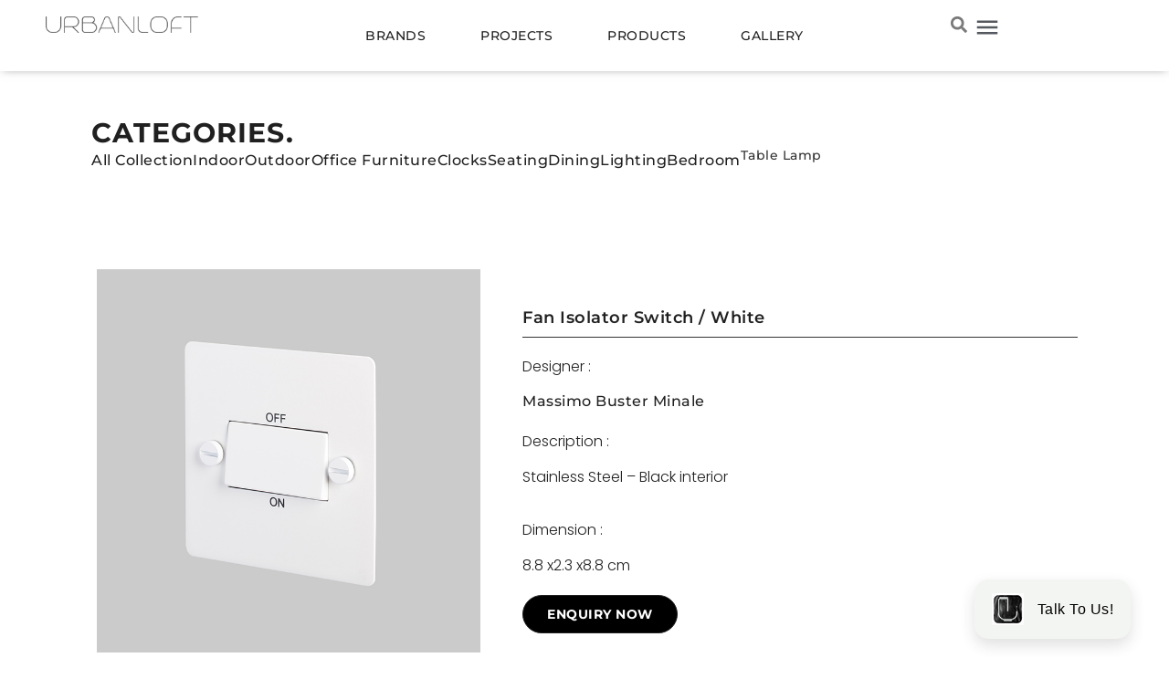

--- FILE ---
content_type: text/html; charset=UTF-8
request_url: https://urbanloft.co.id/product/fan-isolator-switch-white/
body_size: 30106
content:
<!doctype html>
<html lang="en-US" prefix="og: https://ogp.me/ns#">
<head>
	<meta charset="UTF-8">
	<meta name="viewport" content="width=device-width, initial-scale=1">
	<link rel="profile" href="https://gmpg.org/xfn/11">
	
<!-- Search Engine Optimization by Rank Math PRO - https://rankmath.com/ -->
<title>Fan Isolator Switch / White - URBANLOFT</title>
<meta name="description" content="Stainless Steel - Black interior"/>
<meta name="robots" content="follow, index, max-snippet:-1, max-video-preview:-1, max-image-preview:large"/>
<link rel="canonical" href="https://urbanloft.co.id/product/fan-isolator-switch-white/" />
<meta property="og:locale" content="en_US" />
<meta property="og:type" content="product" />
<meta property="og:title" content="Fan Isolator Switch / White - URBANLOFT" />
<meta property="og:description" content="Stainless Steel - Black interior" />
<meta property="og:url" content="https://urbanloft.co.id/product/fan-isolator-switch-white/" />
<meta property="og:site_name" content="URBANLOFT" />
<meta property="og:updated_time" content="2024-10-03T11:08:16+07:00" />
<meta property="og:image" content="https://urbanloft.co.id/wp-content/uploads/2023/03/A8dsEFj.jpg" />
<meta property="og:image:secure_url" content="https://urbanloft.co.id/wp-content/uploads/2023/03/A8dsEFj.jpg" />
<meta property="og:image:width" content="720" />
<meta property="og:image:height" content="720" />
<meta property="og:image:alt" content="Fan Isolator Switch / White" />
<meta property="og:image:type" content="image/jpeg" />
<meta property="product:availability" content="instock" />
<meta property="product:retailer_item_id" content="GTG-14080" />
<meta name="twitter:card" content="summary_large_image" />
<meta name="twitter:title" content="Fan Isolator Switch / White - URBANLOFT" />
<meta name="twitter:description" content="Stainless Steel - Black interior" />
<meta name="twitter:image" content="https://urbanloft.co.id/wp-content/uploads/2023/03/A8dsEFj.jpg" />
<meta name="twitter:label1" content="Price" />
<meta name="twitter:data1" content="Rp920.000" />
<meta name="twitter:label2" content="Availability" />
<meta name="twitter:data2" content="999 in stock" />
<script type="application/ld+json" class="rank-math-schema-pro">{"@context":"https://schema.org","@graph":[{"@type":["Organization","Person"],"@id":"https://urbanloft.co.id/#person","name":"URBANLOFT","url":"https://urbanloft.co.id","logo":{"@type":"ImageObject","@id":"https://urbanloft.co.id/#logo","url":"https://urbanloft.co.id/wp-content/uploads/2023/01/Urbanloft-Logo-1-150x105.webp","contentUrl":"https://urbanloft.co.id/wp-content/uploads/2023/01/Urbanloft-Logo-1-150x105.webp","caption":"URBANLOFT","inLanguage":"en-US"},"image":{"@id":"https://urbanloft.co.id/#logo"}},{"@type":"WebSite","@id":"https://urbanloft.co.id/#website","url":"https://urbanloft.co.id","name":"URBANLOFT","publisher":{"@id":"https://urbanloft.co.id/#person"},"inLanguage":"en-US","potentialAction":{"@type":"SearchAction","target":"https://urbanloft.co.id/?s={search_term_string}","query-input":"required name=search_term_string"}},{"@type":"ImageObject","@id":"https://urbanloft.co.id/wp-content/uploads/2023/03/A8dsEFj.jpg","url":"https://urbanloft.co.id/wp-content/uploads/2023/03/A8dsEFj.jpg","width":"720","height":"720","inLanguage":"en-US"},{"@type":"ItemPage","@id":"https://urbanloft.co.id/product/fan-isolator-switch-white/#webpage","url":"https://urbanloft.co.id/product/fan-isolator-switch-white/","name":"Fan Isolator Switch / White - URBANLOFT","datePublished":"2023-03-16T12:56:03+07:00","dateModified":"2024-10-03T11:08:16+07:00","isPartOf":{"@id":"https://urbanloft.co.id/#website"},"primaryImageOfPage":{"@id":"https://urbanloft.co.id/wp-content/uploads/2023/03/A8dsEFj.jpg"},"inLanguage":"en-US"},{"@type":"Product","name":"Fan Isolator Switch / White - URBANLOFT","description":"Stainless Steel - Black interior","sku":"GTG-14080","category":"Electricity","mainEntityOfPage":{"@id":"https://urbanloft.co.id/product/fan-isolator-switch-white/#webpage"},"weight":{"@type":"QuantitativeValue","unitCode":"KGM","value":"1000"},"height":{"@type":"QuantitativeValue","unitCode":"CMT","value":"8.8"},"width":{"@type":"QuantitativeValue","unitCode":"CMT","value":"2.3"},"depth":{"@type":"QuantitativeValue","unitCode":"CMT","value":"8.8"},"image":[{"@type":"ImageObject","url":"https://urbanloft.co.id/wp-content/uploads/2023/03/A8dsEFj.jpg","height":"720","width":"720"}],"@id":"https://urbanloft.co.id/product/fan-isolator-switch-white/#richSnippet"}]}</script>
<!-- /Rank Math WordPress SEO plugin -->

<link rel="alternate" type="application/rss+xml" title="URBANLOFT &raquo; Feed" href="https://urbanloft.co.id/feed/" />
<link rel="alternate" type="application/rss+xml" title="URBANLOFT &raquo; Comments Feed" href="https://urbanloft.co.id/comments/feed/" />
<link rel="alternate" type="application/rss+xml" title="URBANLOFT &raquo; Fan Isolator Switch / White Comments Feed" href="https://urbanloft.co.id/product/fan-isolator-switch-white/feed/" />
<link rel="alternate" title="oEmbed (JSON)" type="application/json+oembed" href="https://urbanloft.co.id/wp-json/oembed/1.0/embed?url=https%3A%2F%2Furbanloft.co.id%2Fproduct%2Ffan-isolator-switch-white%2F" />
<link rel="alternate" title="oEmbed (XML)" type="text/xml+oembed" href="https://urbanloft.co.id/wp-json/oembed/1.0/embed?url=https%3A%2F%2Furbanloft.co.id%2Fproduct%2Ffan-isolator-switch-white%2F&#038;format=xml" />
<style id='wp-img-auto-sizes-contain-inline-css'>
img:is([sizes=auto i],[sizes^="auto," i]){contain-intrinsic-size:3000px 1500px}
/*# sourceURL=wp-img-auto-sizes-contain-inline-css */
</style>
<style id='wp-emoji-styles-inline-css'>

	img.wp-smiley, img.emoji {
		display: inline !important;
		border: none !important;
		box-shadow: none !important;
		height: 1em !important;
		width: 1em !important;
		margin: 0 0.07em !important;
		vertical-align: -0.1em !important;
		background: none !important;
		padding: 0 !important;
	}
/*# sourceURL=wp-emoji-styles-inline-css */
</style>
<link rel='stylesheet' id='wp-block-library-css' href='https://urbanloft.co.id/wp-includes/css/dist/block-library/style.min.css?ver=6.9' media='all' />
<link rel='stylesheet' id='wc-blocks-style-css' href='https://urbanloft.co.id/wp-content/plugins/woocommerce/assets/client/blocks/wc-blocks.css?ver=wc-10.0.5' media='all' />
<style id='global-styles-inline-css'>
:root{--wp--preset--aspect-ratio--square: 1;--wp--preset--aspect-ratio--4-3: 4/3;--wp--preset--aspect-ratio--3-4: 3/4;--wp--preset--aspect-ratio--3-2: 3/2;--wp--preset--aspect-ratio--2-3: 2/3;--wp--preset--aspect-ratio--16-9: 16/9;--wp--preset--aspect-ratio--9-16: 9/16;--wp--preset--color--black: #000000;--wp--preset--color--cyan-bluish-gray: #abb8c3;--wp--preset--color--white: #ffffff;--wp--preset--color--pale-pink: #f78da7;--wp--preset--color--vivid-red: #cf2e2e;--wp--preset--color--luminous-vivid-orange: #ff6900;--wp--preset--color--luminous-vivid-amber: #fcb900;--wp--preset--color--light-green-cyan: #7bdcb5;--wp--preset--color--vivid-green-cyan: #00d084;--wp--preset--color--pale-cyan-blue: #8ed1fc;--wp--preset--color--vivid-cyan-blue: #0693e3;--wp--preset--color--vivid-purple: #9b51e0;--wp--preset--gradient--vivid-cyan-blue-to-vivid-purple: linear-gradient(135deg,rgb(6,147,227) 0%,rgb(155,81,224) 100%);--wp--preset--gradient--light-green-cyan-to-vivid-green-cyan: linear-gradient(135deg,rgb(122,220,180) 0%,rgb(0,208,130) 100%);--wp--preset--gradient--luminous-vivid-amber-to-luminous-vivid-orange: linear-gradient(135deg,rgb(252,185,0) 0%,rgb(255,105,0) 100%);--wp--preset--gradient--luminous-vivid-orange-to-vivid-red: linear-gradient(135deg,rgb(255,105,0) 0%,rgb(207,46,46) 100%);--wp--preset--gradient--very-light-gray-to-cyan-bluish-gray: linear-gradient(135deg,rgb(238,238,238) 0%,rgb(169,184,195) 100%);--wp--preset--gradient--cool-to-warm-spectrum: linear-gradient(135deg,rgb(74,234,220) 0%,rgb(151,120,209) 20%,rgb(207,42,186) 40%,rgb(238,44,130) 60%,rgb(251,105,98) 80%,rgb(254,248,76) 100%);--wp--preset--gradient--blush-light-purple: linear-gradient(135deg,rgb(255,206,236) 0%,rgb(152,150,240) 100%);--wp--preset--gradient--blush-bordeaux: linear-gradient(135deg,rgb(254,205,165) 0%,rgb(254,45,45) 50%,rgb(107,0,62) 100%);--wp--preset--gradient--luminous-dusk: linear-gradient(135deg,rgb(255,203,112) 0%,rgb(199,81,192) 50%,rgb(65,88,208) 100%);--wp--preset--gradient--pale-ocean: linear-gradient(135deg,rgb(255,245,203) 0%,rgb(182,227,212) 50%,rgb(51,167,181) 100%);--wp--preset--gradient--electric-grass: linear-gradient(135deg,rgb(202,248,128) 0%,rgb(113,206,126) 100%);--wp--preset--gradient--midnight: linear-gradient(135deg,rgb(2,3,129) 0%,rgb(40,116,252) 100%);--wp--preset--font-size--small: 13px;--wp--preset--font-size--medium: 20px;--wp--preset--font-size--large: 36px;--wp--preset--font-size--x-large: 42px;--wp--preset--spacing--20: 0.44rem;--wp--preset--spacing--30: 0.67rem;--wp--preset--spacing--40: 1rem;--wp--preset--spacing--50: 1.5rem;--wp--preset--spacing--60: 2.25rem;--wp--preset--spacing--70: 3.38rem;--wp--preset--spacing--80: 5.06rem;--wp--preset--shadow--natural: 6px 6px 9px rgba(0, 0, 0, 0.2);--wp--preset--shadow--deep: 12px 12px 50px rgba(0, 0, 0, 0.4);--wp--preset--shadow--sharp: 6px 6px 0px rgba(0, 0, 0, 0.2);--wp--preset--shadow--outlined: 6px 6px 0px -3px rgb(255, 255, 255), 6px 6px rgb(0, 0, 0);--wp--preset--shadow--crisp: 6px 6px 0px rgb(0, 0, 0);}:root { --wp--style--global--content-size: 800px;--wp--style--global--wide-size: 1200px; }:where(body) { margin: 0; }.wp-site-blocks > .alignleft { float: left; margin-right: 2em; }.wp-site-blocks > .alignright { float: right; margin-left: 2em; }.wp-site-blocks > .aligncenter { justify-content: center; margin-left: auto; margin-right: auto; }:where(.wp-site-blocks) > * { margin-block-start: 24px; margin-block-end: 0; }:where(.wp-site-blocks) > :first-child { margin-block-start: 0; }:where(.wp-site-blocks) > :last-child { margin-block-end: 0; }:root { --wp--style--block-gap: 24px; }:root :where(.is-layout-flow) > :first-child{margin-block-start: 0;}:root :where(.is-layout-flow) > :last-child{margin-block-end: 0;}:root :where(.is-layout-flow) > *{margin-block-start: 24px;margin-block-end: 0;}:root :where(.is-layout-constrained) > :first-child{margin-block-start: 0;}:root :where(.is-layout-constrained) > :last-child{margin-block-end: 0;}:root :where(.is-layout-constrained) > *{margin-block-start: 24px;margin-block-end: 0;}:root :where(.is-layout-flex){gap: 24px;}:root :where(.is-layout-grid){gap: 24px;}.is-layout-flow > .alignleft{float: left;margin-inline-start: 0;margin-inline-end: 2em;}.is-layout-flow > .alignright{float: right;margin-inline-start: 2em;margin-inline-end: 0;}.is-layout-flow > .aligncenter{margin-left: auto !important;margin-right: auto !important;}.is-layout-constrained > .alignleft{float: left;margin-inline-start: 0;margin-inline-end: 2em;}.is-layout-constrained > .alignright{float: right;margin-inline-start: 2em;margin-inline-end: 0;}.is-layout-constrained > .aligncenter{margin-left: auto !important;margin-right: auto !important;}.is-layout-constrained > :where(:not(.alignleft):not(.alignright):not(.alignfull)){max-width: var(--wp--style--global--content-size);margin-left: auto !important;margin-right: auto !important;}.is-layout-constrained > .alignwide{max-width: var(--wp--style--global--wide-size);}body .is-layout-flex{display: flex;}.is-layout-flex{flex-wrap: wrap;align-items: center;}.is-layout-flex > :is(*, div){margin: 0;}body .is-layout-grid{display: grid;}.is-layout-grid > :is(*, div){margin: 0;}body{padding-top: 0px;padding-right: 0px;padding-bottom: 0px;padding-left: 0px;}a:where(:not(.wp-element-button)){text-decoration: underline;}:root :where(.wp-element-button, .wp-block-button__link){background-color: #32373c;border-width: 0;color: #fff;font-family: inherit;font-size: inherit;font-style: inherit;font-weight: inherit;letter-spacing: inherit;line-height: inherit;padding-top: calc(0.667em + 2px);padding-right: calc(1.333em + 2px);padding-bottom: calc(0.667em + 2px);padding-left: calc(1.333em + 2px);text-decoration: none;text-transform: inherit;}.has-black-color{color: var(--wp--preset--color--black) !important;}.has-cyan-bluish-gray-color{color: var(--wp--preset--color--cyan-bluish-gray) !important;}.has-white-color{color: var(--wp--preset--color--white) !important;}.has-pale-pink-color{color: var(--wp--preset--color--pale-pink) !important;}.has-vivid-red-color{color: var(--wp--preset--color--vivid-red) !important;}.has-luminous-vivid-orange-color{color: var(--wp--preset--color--luminous-vivid-orange) !important;}.has-luminous-vivid-amber-color{color: var(--wp--preset--color--luminous-vivid-amber) !important;}.has-light-green-cyan-color{color: var(--wp--preset--color--light-green-cyan) !important;}.has-vivid-green-cyan-color{color: var(--wp--preset--color--vivid-green-cyan) !important;}.has-pale-cyan-blue-color{color: var(--wp--preset--color--pale-cyan-blue) !important;}.has-vivid-cyan-blue-color{color: var(--wp--preset--color--vivid-cyan-blue) !important;}.has-vivid-purple-color{color: var(--wp--preset--color--vivid-purple) !important;}.has-black-background-color{background-color: var(--wp--preset--color--black) !important;}.has-cyan-bluish-gray-background-color{background-color: var(--wp--preset--color--cyan-bluish-gray) !important;}.has-white-background-color{background-color: var(--wp--preset--color--white) !important;}.has-pale-pink-background-color{background-color: var(--wp--preset--color--pale-pink) !important;}.has-vivid-red-background-color{background-color: var(--wp--preset--color--vivid-red) !important;}.has-luminous-vivid-orange-background-color{background-color: var(--wp--preset--color--luminous-vivid-orange) !important;}.has-luminous-vivid-amber-background-color{background-color: var(--wp--preset--color--luminous-vivid-amber) !important;}.has-light-green-cyan-background-color{background-color: var(--wp--preset--color--light-green-cyan) !important;}.has-vivid-green-cyan-background-color{background-color: var(--wp--preset--color--vivid-green-cyan) !important;}.has-pale-cyan-blue-background-color{background-color: var(--wp--preset--color--pale-cyan-blue) !important;}.has-vivid-cyan-blue-background-color{background-color: var(--wp--preset--color--vivid-cyan-blue) !important;}.has-vivid-purple-background-color{background-color: var(--wp--preset--color--vivid-purple) !important;}.has-black-border-color{border-color: var(--wp--preset--color--black) !important;}.has-cyan-bluish-gray-border-color{border-color: var(--wp--preset--color--cyan-bluish-gray) !important;}.has-white-border-color{border-color: var(--wp--preset--color--white) !important;}.has-pale-pink-border-color{border-color: var(--wp--preset--color--pale-pink) !important;}.has-vivid-red-border-color{border-color: var(--wp--preset--color--vivid-red) !important;}.has-luminous-vivid-orange-border-color{border-color: var(--wp--preset--color--luminous-vivid-orange) !important;}.has-luminous-vivid-amber-border-color{border-color: var(--wp--preset--color--luminous-vivid-amber) !important;}.has-light-green-cyan-border-color{border-color: var(--wp--preset--color--light-green-cyan) !important;}.has-vivid-green-cyan-border-color{border-color: var(--wp--preset--color--vivid-green-cyan) !important;}.has-pale-cyan-blue-border-color{border-color: var(--wp--preset--color--pale-cyan-blue) !important;}.has-vivid-cyan-blue-border-color{border-color: var(--wp--preset--color--vivid-cyan-blue) !important;}.has-vivid-purple-border-color{border-color: var(--wp--preset--color--vivid-purple) !important;}.has-vivid-cyan-blue-to-vivid-purple-gradient-background{background: var(--wp--preset--gradient--vivid-cyan-blue-to-vivid-purple) !important;}.has-light-green-cyan-to-vivid-green-cyan-gradient-background{background: var(--wp--preset--gradient--light-green-cyan-to-vivid-green-cyan) !important;}.has-luminous-vivid-amber-to-luminous-vivid-orange-gradient-background{background: var(--wp--preset--gradient--luminous-vivid-amber-to-luminous-vivid-orange) !important;}.has-luminous-vivid-orange-to-vivid-red-gradient-background{background: var(--wp--preset--gradient--luminous-vivid-orange-to-vivid-red) !important;}.has-very-light-gray-to-cyan-bluish-gray-gradient-background{background: var(--wp--preset--gradient--very-light-gray-to-cyan-bluish-gray) !important;}.has-cool-to-warm-spectrum-gradient-background{background: var(--wp--preset--gradient--cool-to-warm-spectrum) !important;}.has-blush-light-purple-gradient-background{background: var(--wp--preset--gradient--blush-light-purple) !important;}.has-blush-bordeaux-gradient-background{background: var(--wp--preset--gradient--blush-bordeaux) !important;}.has-luminous-dusk-gradient-background{background: var(--wp--preset--gradient--luminous-dusk) !important;}.has-pale-ocean-gradient-background{background: var(--wp--preset--gradient--pale-ocean) !important;}.has-electric-grass-gradient-background{background: var(--wp--preset--gradient--electric-grass) !important;}.has-midnight-gradient-background{background: var(--wp--preset--gradient--midnight) !important;}.has-small-font-size{font-size: var(--wp--preset--font-size--small) !important;}.has-medium-font-size{font-size: var(--wp--preset--font-size--medium) !important;}.has-large-font-size{font-size: var(--wp--preset--font-size--large) !important;}.has-x-large-font-size{font-size: var(--wp--preset--font-size--x-large) !important;}
/*# sourceURL=global-styles-inline-css */
</style>

<link rel='stylesheet' id='mmwea_front_style-css' href='https://urbanloft.co.id/wp-content/plugins/mobile-enquiry-and-alert-message-for-woocommerce/assets/css/front-style.css?ver=1.6.3' media='all' />
<link rel='stylesheet' id='photoswipe-css' href='https://urbanloft.co.id/wp-content/plugins/woocommerce/assets/css/photoswipe/photoswipe.min.css?ver=10.0.5' media='all' />
<link rel='stylesheet' id='photoswipe-default-skin-css' href='https://urbanloft.co.id/wp-content/plugins/woocommerce/assets/css/photoswipe/default-skin/default-skin.min.css?ver=10.0.5' media='all' />
<link rel='stylesheet' id='woocommerce-layout-css' href='https://urbanloft.co.id/wp-content/plugins/woocommerce/assets/css/woocommerce-layout.css?ver=10.0.5' media='all' />
<link rel='stylesheet' id='woocommerce-smallscreen-css' href='https://urbanloft.co.id/wp-content/plugins/woocommerce/assets/css/woocommerce-smallscreen.css?ver=10.0.5' media='only screen and (max-width: 768px)' />
<link rel='stylesheet' id='woocommerce-general-css' href='https://urbanloft.co.id/wp-content/plugins/woocommerce/assets/css/woocommerce.css?ver=10.0.5' media='all' />
<style id='woocommerce-inline-inline-css'>
.woocommerce form .form-row .required { visibility: visible; }
/*# sourceURL=woocommerce-inline-inline-css */
</style>
<link rel='stylesheet' id='brands-styles-css' href='https://urbanloft.co.id/wp-content/plugins/woocommerce/assets/css/brands.css?ver=10.0.5' media='all' />
<link rel='stylesheet' id='hello-elementor-css' href='https://urbanloft.co.id/wp-content/themes/hello-elementor/assets/css/reset.css?ver=3.4.4' media='all' />
<link rel='stylesheet' id='hello-elementor-theme-style-css' href='https://urbanloft.co.id/wp-content/themes/hello-elementor/assets/css/theme.css?ver=3.4.4' media='all' />
<link rel='stylesheet' id='chld_thm_cfg_child-css' href='https://urbanloft.co.id/wp-content/themes/urbanloft-theme/style.css?ver=6.9' media='all' />
<link rel='stylesheet' id='hello-elementor-header-footer-css' href='https://urbanloft.co.id/wp-content/themes/hello-elementor/assets/css/header-footer.css?ver=3.4.4' media='all' />
<link rel='stylesheet' id='jet-popup-frontend-css' href='https://urbanloft.co.id/wp-content/plugins/jet-popup/assets/css/jet-popup-frontend.css?ver=2.0.15.1' media='all' />
<link rel='stylesheet' id='jet-theme-core-frontend-styles-css' href='https://urbanloft.co.id/wp-content/plugins/jet-theme-core/assets/css/frontend.css?ver=2.3.0.3' media='all' />
<link rel='stylesheet' id='dflip-style-css' href='https://urbanloft.co.id/wp-content/plugins/3d-flipbook-dflip-lite/assets/css/dflip.min.css?ver=2.3.75' media='all' />
<link rel='stylesheet' id='elementor-frontend-css' href='https://urbanloft.co.id/wp-content/plugins/elementor/assets/css/frontend.min.css?ver=3.31.5' media='all' />
<link rel='stylesheet' id='widget-image-css' href='https://urbanloft.co.id/wp-content/plugins/elementor/assets/css/widget-image.min.css?ver=3.31.5' media='all' />
<link rel='stylesheet' id='widget-nav-menu-css' href='https://urbanloft.co.id/wp-content/plugins/elementor-pro/assets/css/widget-nav-menu.min.css?ver=3.30.0' media='all' />
<link rel='stylesheet' id='widget-search-form-css' href='https://urbanloft.co.id/wp-content/plugins/elementor-pro/assets/css/widget-search-form.min.css?ver=3.30.0' media='all' />
<link rel='stylesheet' id='e-sticky-css' href='https://urbanloft.co.id/wp-content/plugins/elementor-pro/assets/css/modules/sticky.min.css?ver=3.30.0' media='all' />
<link rel='stylesheet' id='widget-heading-css' href='https://urbanloft.co.id/wp-content/plugins/elementor/assets/css/widget-heading.min.css?ver=3.31.5' media='all' />
<link rel='stylesheet' id='widget-form-css' href='https://urbanloft.co.id/wp-content/plugins/elementor-pro/assets/css/widget-form.min.css?ver=3.30.0' media='all' />
<link rel='stylesheet' id='widget-icon-box-css' href='https://urbanloft.co.id/wp-content/plugins/elementor/assets/css/widget-icon-box.min.css?ver=3.31.5' media='all' />
<link rel='stylesheet' id='widget-social-icons-css' href='https://urbanloft.co.id/wp-content/plugins/elementor/assets/css/widget-social-icons.min.css?ver=3.31.5' media='all' />
<link rel='stylesheet' id='e-apple-webkit-css' href='https://urbanloft.co.id/wp-content/plugins/elementor/assets/css/conditionals/apple-webkit.min.css?ver=3.31.5' media='all' />
<link rel='stylesheet' id='mediaelement-css' href='https://urbanloft.co.id/wp-includes/js/mediaelement/mediaelementplayer-legacy.min.css?ver=4.2.17' media='all' />
<link rel='stylesheet' id='jet-gallery-frontend-css' href='https://urbanloft.co.id/wp-content/plugins/jet-woo-product-gallery/assets/css/frontend.css?ver=2.1.22.1' media='all' />
<link rel='stylesheet' id='jet-gallery-widget-gallery-grid-css' href='https://urbanloft.co.id/wp-content/plugins/jet-woo-product-gallery/assets/css/widgets/gallery-grid.css?ver=2.1.22.1' media='all' />
<link rel='stylesheet' id='widget-spacer-css' href='https://urbanloft.co.id/wp-content/plugins/elementor/assets/css/widget-spacer.min.css?ver=3.31.5' media='all' />
<link rel='stylesheet' id='e-popup-css' href='https://urbanloft.co.id/wp-content/plugins/elementor-pro/assets/css/conditionals/popup.min.css?ver=3.30.0' media='all' />
<link rel='stylesheet' id='widget-divider-css' href='https://urbanloft.co.id/wp-content/plugins/elementor/assets/css/widget-divider.min.css?ver=3.31.5' media='all' />
<link rel='stylesheet' id='e-animation-slideInDown-css' href='https://urbanloft.co.id/wp-content/plugins/elementor/assets/lib/animations/styles/slideInDown.min.css?ver=3.31.5' media='all' />
<link rel='stylesheet' id='e-animation-slideInRight-css' href='https://urbanloft.co.id/wp-content/plugins/elementor/assets/lib/animations/styles/slideInRight.min.css?ver=3.31.5' media='all' />
<link rel='stylesheet' id='elementor-post-8-css' href='https://urbanloft.co.id/wp-content/uploads/elementor/css/post-8.css?ver=1768975445' media='all' />
<link rel='stylesheet' id='jet-tabs-frontend-css' href='https://urbanloft.co.id/wp-content/plugins/jet-tabs/assets/css/jet-tabs-frontend.css?ver=2.2.9.1' media='all' />
<link rel='stylesheet' id='jet-engine-frontend-css' href='https://urbanloft.co.id/wp-content/plugins/jet-engine/assets/css/frontend.css?ver=3.7.1.2' media='all' />
<link rel='stylesheet' id='font-awesome-5-all-css' href='https://urbanloft.co.id/wp-content/plugins/elementor/assets/lib/font-awesome/css/all.min.css?ver=3.31.5' media='all' />
<link rel='stylesheet' id='font-awesome-4-shim-css' href='https://urbanloft.co.id/wp-content/plugins/elementor/assets/lib/font-awesome/css/v4-shims.min.css?ver=3.31.5' media='all' />
<link rel='stylesheet' id='elementor-post-1011004-css' href='https://urbanloft.co.id/wp-content/uploads/elementor/css/post-1011004.css?ver=1768975440' media='all' />
<link rel='stylesheet' id='jet-woo-builder-css' href='https://urbanloft.co.id/wp-content/plugins/jet-woo-builder/assets/css/frontend.css?ver=2.1.20.1' media='all' />
<style id='jet-woo-builder-inline-css'>
@font-face {
				font-family: "WooCommerce";
				font-weight: normal;
				font-style: normal;
				src: url("https://urbanloft.co.id/wp-content/plugins/woocommerce/assets/fonts/WooCommerce.eot");
				src: url("https://urbanloft.co.id/wp-content/plugins/woocommerce/assets/fonts/WooCommerce.eot?#iefix") format("embedded-opentype"),
					 url("https://urbanloft.co.id/wp-content/plugins/woocommerce/assets/fonts/WooCommerce.woff") format("woff"),
					 url("https://urbanloft.co.id/wp-content/plugins/woocommerce/assets/fonts/WooCommerce.ttf") format("truetype"),
					 url("https://urbanloft.co.id/wp-content/plugins/woocommerce/assets/fonts/WooCommerce.svg#WooCommerce") format("svg");
			}
/*# sourceURL=jet-woo-builder-inline-css */
</style>
<link rel='stylesheet' id='swiper-css' href='https://urbanloft.co.id/wp-content/plugins/elementor/assets/lib/swiper/v8/css/swiper.min.css?ver=8.4.5' media='all' />
<link rel='stylesheet' id='e-swiper-css' href='https://urbanloft.co.id/wp-content/plugins/elementor/assets/css/conditionals/e-swiper.min.css?ver=3.31.5' media='all' />
<link rel='stylesheet' id='jet-woo-builder-frontend-font-css' href='https://urbanloft.co.id/wp-content/plugins/jet-woo-builder/assets/css/lib/jetwoobuilder-frontend-font/css/jetwoobuilder-frontend-font.css?ver=2.1.20.1' media='all' />
<link rel='stylesheet' id='elementor-post-1011203-css' href='https://urbanloft.co.id/wp-content/uploads/elementor/css/post-1011203.css?ver=1768975440' media='all' />
<link rel='stylesheet' id='elementor-post-1015642-css' href='https://urbanloft.co.id/wp-content/uploads/elementor/css/post-1015642.css?ver=1768975439' media='all' />
<link rel='stylesheet' id='elementor-post-868-css' href='https://urbanloft.co.id/wp-content/uploads/elementor/css/post-868.css?ver=1768975440' media='all' />
<link rel='stylesheet' id='elementor-post-1014245-css' href='https://urbanloft.co.id/wp-content/uploads/elementor/css/post-1014245.css?ver=1768975440' media='all' />
<link rel='stylesheet' id='elementor-post-1013524-css' href='https://urbanloft.co.id/wp-content/uploads/elementor/css/post-1013524.css?ver=1768975440' media='all' />
<link rel='stylesheet' id='jquery-chosen-css' href='https://urbanloft.co.id/wp-content/plugins/jet-search/assets/lib/chosen/chosen.min.css?ver=1.8.7' media='all' />
<link rel='stylesheet' id='jet-search-css' href='https://urbanloft.co.id/wp-content/plugins/jet-search/assets/css/jet-search.css?ver=3.5.10.1' media='all' />
<link rel='stylesheet' id='elementor-gf-local-roboto-css' href='https://urbanloft.co.id/wp-content/uploads/elementor/google-fonts/css/roboto.css?ver=1752835172' media='all' />
<link rel='stylesheet' id='elementor-gf-local-robotoslab-css' href='https://urbanloft.co.id/wp-content/uploads/elementor/google-fonts/css/robotoslab.css?ver=1752835178' media='all' />
<link rel='stylesheet' id='elementor-gf-local-montserrat-css' href='https://urbanloft.co.id/wp-content/uploads/elementor/google-fonts/css/montserrat.css?ver=1752835189' media='all' />
<link rel='stylesheet' id='elementor-gf-local-poppins-css' href='https://urbanloft.co.id/wp-content/uploads/elementor/google-fonts/css/poppins.css?ver=1752835210' media='all' />
<script src="https://urbanloft.co.id/wp-includes/js/jquery/jquery.min.js?ver=3.7.1" id="jquery-core-js"></script>
<script src="https://urbanloft.co.id/wp-includes/js/jquery/jquery-migrate.min.js?ver=3.4.1" id="jquery-migrate-js"></script>
<script src="https://urbanloft.co.id/wp-content/plugins/mobile-enquiry-and-alert-message-for-woocommerce/assets/js/front-script.js?ver=1.6.3" id="mmwea_donation_script-js"></script>
<script src="https://urbanloft.co.id/wp-content/plugins/woocommerce/assets/js/jquery-blockui/jquery.blockUI.min.js?ver=2.7.0-wc.10.0.5" id="jquery-blockui-js" defer data-wp-strategy="defer"></script>
<script id="wc-add-to-cart-js-extra">
var wc_add_to_cart_params = {"ajax_url":"/wp-admin/admin-ajax.php","wc_ajax_url":"/?wc-ajax=%%endpoint%%","i18n_view_cart":"View cart","cart_url":"https://urbanloft.co.id/cart/","is_cart":"","cart_redirect_after_add":"no"};
//# sourceURL=wc-add-to-cart-js-extra
</script>
<script src="https://urbanloft.co.id/wp-content/plugins/woocommerce/assets/js/frontend/add-to-cart.min.js?ver=10.0.5" id="wc-add-to-cart-js" defer data-wp-strategy="defer"></script>
<script src="https://urbanloft.co.id/wp-content/plugins/woocommerce/assets/js/zoom/jquery.zoom.min.js?ver=1.7.21-wc.10.0.5" id="zoom-js" defer data-wp-strategy="defer"></script>
<script src="https://urbanloft.co.id/wp-content/plugins/woocommerce/assets/js/flexslider/jquery.flexslider.min.js?ver=2.7.2-wc.10.0.5" id="flexslider-js" defer data-wp-strategy="defer"></script>
<script src="https://urbanloft.co.id/wp-content/plugins/woocommerce/assets/js/photoswipe/photoswipe.min.js?ver=4.1.1-wc.10.0.5" id="photoswipe-js" defer data-wp-strategy="defer"></script>
<script src="https://urbanloft.co.id/wp-content/plugins/woocommerce/assets/js/photoswipe/photoswipe-ui-default.min.js?ver=4.1.1-wc.10.0.5" id="photoswipe-ui-default-js" defer data-wp-strategy="defer"></script>
<script id="wc-single-product-js-extra">
var wc_single_product_params = {"i18n_required_rating_text":"Please select a rating","i18n_rating_options":["1 of 5 stars","2 of 5 stars","3 of 5 stars","4 of 5 stars","5 of 5 stars"],"i18n_product_gallery_trigger_text":"View full-screen image gallery","review_rating_required":"yes","flexslider":{"rtl":false,"animation":"slide","smoothHeight":true,"directionNav":false,"controlNav":"thumbnails","slideshow":false,"animationSpeed":500,"animationLoop":false,"allowOneSlide":false},"zoom_enabled":"1","zoom_options":[],"photoswipe_enabled":"1","photoswipe_options":{"shareEl":false,"closeOnScroll":false,"history":false,"hideAnimationDuration":0,"showAnimationDuration":0},"flexslider_enabled":"1"};
//# sourceURL=wc-single-product-js-extra
</script>
<script src="https://urbanloft.co.id/wp-content/plugins/woocommerce/assets/js/frontend/single-product.min.js?ver=10.0.5" id="wc-single-product-js" defer data-wp-strategy="defer"></script>
<script src="https://urbanloft.co.id/wp-content/plugins/woocommerce/assets/js/js-cookie/js.cookie.min.js?ver=2.1.4-wc.10.0.5" id="js-cookie-js" defer data-wp-strategy="defer"></script>
<script id="woocommerce-js-extra">
var woocommerce_params = {"ajax_url":"/wp-admin/admin-ajax.php","wc_ajax_url":"/?wc-ajax=%%endpoint%%","i18n_password_show":"Show password","i18n_password_hide":"Hide password"};
//# sourceURL=woocommerce-js-extra
</script>
<script src="https://urbanloft.co.id/wp-content/plugins/woocommerce/assets/js/frontend/woocommerce.min.js?ver=10.0.5" id="woocommerce-js" defer data-wp-strategy="defer"></script>
<script src="https://urbanloft.co.id/wp-content/plugins/elementor/assets/lib/font-awesome/js/v4-shims.min.js?ver=3.31.5" id="font-awesome-4-shim-js"></script>
<link rel="https://api.w.org/" href="https://urbanloft.co.id/wp-json/" /><link rel="alternate" title="JSON" type="application/json" href="https://urbanloft.co.id/wp-json/wp/v2/product/4934" /><link rel="EditURI" type="application/rsd+xml" title="RSD" href="https://urbanloft.co.id/xmlrpc.php?rsd" />
<meta name="generator" content="WordPress 6.9" />
<link rel='shortlink' href='https://urbanloft.co.id/?p=4934' />
<meta name="description" content="Stainless Steel - Black interior">
	<noscript><style>.woocommerce-product-gallery{ opacity: 1 !important; }</style></noscript>
	<!-- Google Tag Manager -->
<script>(function(w,d,s,l,i){w[l]=w[l]||[];w[l].push({'gtm.start':
new Date().getTime(),event:'gtm.js'});var f=d.getElementsByTagName(s)[0],
j=d.createElement(s),dl=l!='dataLayer'?'&l='+l:'';j.async=true;j.src=
'https://www.googletagmanager.com/gtm.js?id='+i+dl;f.parentNode.insertBefore(j,f);
})(window,document,'script','dataLayer','GTM-TNHTXTK');</script>
<!-- End Google Tag Manager -->
<!-- Google tag (gtag.js) -->
<script async src="https://www.googletagmanager.com/gtag/js?id=G-K7TQY25VLV"></script>
<script>
  window.dataLayer = window.dataLayer || [];
  function gtag(){dataLayer.push(arguments);}
  gtag('js', new Date());

  gtag('config', 'G-K7TQY25VLV');
</script>

<!-- Google tag (gtag.js) -->
<script async src="https://www.googletagmanager.com/gtag/js?id=AW-10934310785"></script>
<script>
  window.dataLayer = window.dataLayer || [];
  function gtag(){dataLayer.push(arguments);}
  gtag('js', new Date());

  gtag('config', 'AW-10934310785');
</script>

<!-- Meta Pixel Code -->
<script>
  !function(f,b,e,v,n,t,s)
  {if(f.fbq)return;n=f.fbq=function(){n.callMethod?
  n.callMethod.apply(n,arguments):n.queue.push(arguments)};
  if(!f._fbq)f._fbq=n;n.push=n;n.loaded=!0;n.version='2.0';
  n.queue=[];t=b.createElement(e);t.async=!0;
  t.src=v;s=b.getElementsByTagName(e)[0];
  s.parentNode.insertBefore(t,s)}(window, document,'script',
  'https://connect.facebook.net/en_US/fbevents.js');
  fbq('init', '980815256533505');
  fbq('track', 'PageView');
</script>
<noscript><img height="1" width="1" style="display:none"
  src="https://www.facebook.com/tr?id=980815256533505&ev=PageView&noscript=1"
/></noscript>
<!-- End Meta Pixel Code -->
<!-- Meta Pixel Code -->
<script>
!function(f,b,e,v,n,t,s)
{if(f.fbq)return;n=f.fbq=function(){n.callMethod?
n.callMethod.apply(n,arguments):n.queue.push(arguments)};
if(!f._fbq)f._fbq=n;n.push=n;n.loaded=!0;n.version='2.0';
n.queue=[];t=b.createElement(e);t.async=!0;
t.src=v;s=b.getElementsByTagName(e)[0];
s.parentNode.insertBefore(t,s)}(window, document,'script',
'https://connect.facebook.net/en_US/fbevents.js');
fbq('init', '1451782342298680');
fbq('track', 'PageView');
</script>
<noscript><img height="1" width="1" style="display:none"
src="https://www.facebook.com/tr?id=1451782342298680&ev=PageView&noscript=1"
/></noscript>
<!-- End Meta Pixel Code -->
<script async src="https://pagead2.googlesyndication.com/pagead/js/adsbygoogle.js?client=ca-pub-7829718854536171"
     crossorigin="anonymous"></script>
<style>
	.custom-parallax {
		/* Create the parallax scrolling effect */
		background-attachment: fixed;
		background-position: center;
		background-repeat: no-repeat;
		background-size: cover;
	}
</style>
<!-- Hotjar Tracking Code for Site 5191083 (name missing) -->
<script>
    (function (h, o, t, j, a, r) {
        h.hj =
            h.hj ||
            function () {
                (h.hj.q = h.hj.q || []).push(arguments);
            };
        h._hjSettings = { hjid: 5191083, hjsv: 6 };
        a = o.getElementsByTagName("head")[0];
        r = o.createElement("script");
        r.async = 1;
        r.src = t + h._hjSettings.hjid + j + h._hjSettings.hjsv;
        a.appendChild(r);
    })(window, document, "https://static.hotjar.com/c/hotjar-", ".js?sv=");
</script>

			<style>
				.e-con.e-parent:nth-of-type(n+4):not(.e-lazyloaded):not(.e-no-lazyload),
				.e-con.e-parent:nth-of-type(n+4):not(.e-lazyloaded):not(.e-no-lazyload) * {
					background-image: none !important;
				}
				@media screen and (max-height: 1024px) {
					.e-con.e-parent:nth-of-type(n+3):not(.e-lazyloaded):not(.e-no-lazyload),
					.e-con.e-parent:nth-of-type(n+3):not(.e-lazyloaded):not(.e-no-lazyload) * {
						background-image: none !important;
					}
				}
				@media screen and (max-height: 640px) {
					.e-con.e-parent:nth-of-type(n+2):not(.e-lazyloaded):not(.e-no-lazyload),
					.e-con.e-parent:nth-of-type(n+2):not(.e-lazyloaded):not(.e-no-lazyload) * {
						background-image: none !important;
					}
				}
			</style>
			<link rel="icon" href="https://urbanloft.co.id/wp-content/uploads/2023/01/Urbanloft-Favicon.webp" sizes="32x32" />
<link rel="icon" href="https://urbanloft.co.id/wp-content/uploads/2023/01/Urbanloft-Favicon.webp" sizes="192x192" />
<link rel="apple-touch-icon" href="https://urbanloft.co.id/wp-content/uploads/2023/01/Urbanloft-Favicon.webp" />
<meta name="msapplication-TileImage" content="https://urbanloft.co.id/wp-content/uploads/2023/01/Urbanloft-Favicon.webp" />
</head>
<body class="wp-singular product-template-default single single-product postid-4934 wp-custom-logo wp-embed-responsive wp-theme-hello-elementor wp-child-theme-urbanloft-theme theme-hello-elementor woocommerce woocommerce-page woocommerce-no-js hello-elementor-default jet-engine-optimized-dom elementor-default elementor-template-full-width elementor-kit-8 elementor-page-1015642">

	
<script>
	
    document.addEventListener('DOMContentLoaded', function() {
	
        var s,t; s = document.createElement('script'); s.type = 'text/javascript';
	
        s.src = 'https://s3-ap-southeast-1.amazonaws.com/qiscus-sdk/public/qismo/qismo-v4.js'; s.async = true;
	
        s.onload = s.onreadystatechange = function() { new Qismo('ljtyr-os1gta4ebdu292f', {
	
                        options: {
	
                            channel_id: 127166,  
	
                            extra_fields: [], 
	
                        }
	
                    }); }
	
        t = document.getElementsByTagName('script')[0]; t.parentNode.insertBefore(s, t);
	
    });
	
</script>
<!-- Google Tag Manager (noscript) -->
<noscript><iframe src="https://www.googletagmanager.com/ns.html?id=GTM-TNHTXTK"
height="0" width="0" style="display:none;visibility:hidden"></iframe></noscript>
<!-- End Google Tag Manager (noscript) -->
<script type="text/javascript">
_linkedin_partner_id = "5248036";
window._linkedin_data_partner_ids = window._linkedin_data_partner_ids || [];
window._linkedin_data_partner_ids.push(_linkedin_partner_id);
</script><script type="text/javascript">
(function(l) {
if (!l){window.lintrk = function(a,b){window.lintrk.q.push([a,b])};
window.lintrk.q=[]}
var s = document.getElementsByTagName("script")[0];
var b = document.createElement("script");
b.type = "text/javascript";b.async = true;
b.src = "https://snap.licdn.com/li.lms-analytics/insight.min.js";
s.parentNode.insertBefore(b, s);})(window.lintrk);
</script>
<noscript>
<img height="1" width="1" style="display:none;" alt="" src="https://px.ads.linkedin.com/collect/?pid=5248036&fmt=gif" />
</noscript>

<script type="text/javascript">
_linkedin_partner_id = "5252308";
window._linkedin_data_partner_ids = window._linkedin_data_partner_ids || [];
window._linkedin_data_partner_ids.push(_linkedin_partner_id);
</script><script type="text/javascript">
(function(l) {
if (!l){window.lintrk = function(a,b){window.lintrk.q.push([a,b])};
window.lintrk.q=[]}
var s = document.getElementsByTagName("script")[0];
var b = document.createElement("script");
b.type = "text/javascript";b.async = true;
b.src = "https://snap.licdn.com/li.lms-analytics/insight.min.js";
s.parentNode.insertBefore(b, s);})(window.lintrk);
</script>
<noscript>
<img loading="lazy" height="1" width="1" style="display:none;" alt="" src="https://px.ads.linkedin.com/collect/?pid=5252308&fmt=gif" />
</noscript>

<a class="skip-link screen-reader-text" href="#content">Skip to content</a>

		<div data-elementor-type="header" data-elementor-id="1011004" class="elementor elementor-1011004 elementor-location-header" data-elementor-post-type="elementor_library">
			<div class="elementor-element elementor-element-ebd1932 e-con-full e-flex e-con e-parent" data-id="ebd1932" data-element_type="container" data-settings="{&quot;background_background&quot;:&quot;classic&quot;,&quot;sticky&quot;:&quot;top&quot;,&quot;sticky_on&quot;:[&quot;desktop&quot;,&quot;tablet&quot;,&quot;mobile&quot;],&quot;sticky_offset&quot;:0,&quot;sticky_effects_offset&quot;:0,&quot;sticky_anchor_link_offset&quot;:0}">
		<div class="elementor-element elementor-element-8c39aab e-con-full e-flex e-con e-child" data-id="8c39aab" data-element_type="container">
				<div class="elementor-element elementor-element-169de66 elementor-widget elementor-widget-theme-site-logo elementor-widget-image" data-id="169de66" data-element_type="widget" data-widget_type="theme-site-logo.default">
				<div class="elementor-widget-container">
											<a href="https://urbanloft.co.id/">
			<img loading="lazy" width="948" height="105" src="https://urbanloft.co.id/wp-content/uploads/2023/01/Urbanloft-Logo-1.webp" class="attachment-full size-full wp-image-196" alt="Urbanloft Logo" srcset="https://urbanloft.co.id/wp-content/uploads/2023/01/Urbanloft-Logo-1.webp 948w, https://urbanloft.co.id/wp-content/uploads/2023/01/Urbanloft-Logo-1-600x66.webp 600w, https://urbanloft.co.id/wp-content/uploads/2023/01/Urbanloft-Logo-1-300x33.webp 300w, https://urbanloft.co.id/wp-content/uploads/2023/01/Urbanloft-Logo-1-768x85.webp 768w, https://urbanloft.co.id/wp-content/uploads/2023/01/Urbanloft-Logo-1-200x22.webp 200w, https://urbanloft.co.id/wp-content/uploads/2023/01/Urbanloft-Logo-1-234x26.webp 234w, https://urbanloft.co.id/wp-content/uploads/2023/01/Urbanloft-Logo-1-282x31.webp 282w, https://urbanloft.co.id/wp-content/uploads/2023/01/Urbanloft-Logo-1-240x27.webp 240w, https://urbanloft.co.id/wp-content/uploads/2023/01/Urbanloft-Logo-1-160x18.webp 160w, https://urbanloft.co.id/wp-content/uploads/2023/01/Urbanloft-Logo-1-202x22.webp 202w, https://urbanloft.co.id/wp-content/uploads/2023/01/Urbanloft-Logo-1-344x38.webp 344w, https://urbanloft.co.id/wp-content/uploads/2023/01/Urbanloft-Logo-1-312x35.webp 312w, https://urbanloft.co.id/wp-content/uploads/2023/01/Urbanloft-Logo-1-380x42.webp 380w, https://urbanloft.co.id/wp-content/uploads/2023/01/Urbanloft-Logo-1-492x54.webp 492w, https://urbanloft.co.id/wp-content/uploads/2023/01/Urbanloft-Logo-1-366x41.webp 366w" sizes="(max-width: 948px) 100vw, 948px" />				</a>
											</div>
				</div>
				</div>
		<div class="elementor-element elementor-element-2ca1b34 e-con-full e-flex e-con e-child" data-id="2ca1b34" data-element_type="container">
				<div class="elementor-element elementor-element-de8f2b1 elementor-nav-menu__align-center elementor-hidden-tablet elementor-hidden-mobile elementor-nav-menu--dropdown-tablet elementor-nav-menu__text-align-aside elementor-nav-menu--toggle elementor-nav-menu--burger elementor-widget elementor-widget-nav-menu" data-id="de8f2b1" data-element_type="widget" data-settings="{&quot;layout&quot;:&quot;horizontal&quot;,&quot;submenu_icon&quot;:{&quot;value&quot;:&quot;&lt;svg class=\&quot;e-font-icon-svg e-fas-caret-down\&quot; viewBox=\&quot;0 0 320 512\&quot; xmlns=\&quot;http:\/\/www.w3.org\/2000\/svg\&quot;&gt;&lt;path d=\&quot;M31.3 192h257.3c17.8 0 26.7 21.5 14.1 34.1L174.1 354.8c-7.8 7.8-20.5 7.8-28.3 0L17.2 226.1C4.6 213.5 13.5 192 31.3 192z\&quot;&gt;&lt;\/path&gt;&lt;\/svg&gt;&quot;,&quot;library&quot;:&quot;fa-solid&quot;},&quot;toggle&quot;:&quot;burger&quot;}" data-widget_type="nav-menu.default">
				<div class="elementor-widget-container">
								<nav aria-label="Menu" class="elementor-nav-menu--main elementor-nav-menu__container elementor-nav-menu--layout-horizontal e--pointer-underline e--animation-slide">
				<ul id="menu-1-de8f2b1" class="elementor-nav-menu"><li class="menu-item menu-item-type-post_type menu-item-object-page menu-item-1014290"><a href="https://urbanloft.co.id/brands/" class="elementor-item">Brands</a></li>
<li class="menu-item menu-item-type-post_type menu-item-object-page menu-item-1014291"><a href="https://urbanloft.co.id/project/" class="elementor-item">Projects</a></li>
<li class="menu-item menu-item-type-post_type menu-item-object-page menu-item-1014292"><a href="https://urbanloft.co.id/categories/" class="elementor-item">Products</a></li>
<li class="menu-item menu-item-type-post_type menu-item-object-page menu-item-1015456"><a href="https://urbanloft.co.id/gallery/" class="elementor-item">Gallery</a></li>
</ul>			</nav>
					<div class="elementor-menu-toggle" role="button" tabindex="0" aria-label="Menu Toggle" aria-expanded="false">
			<svg aria-hidden="true" role="presentation" class="elementor-menu-toggle__icon--open e-font-icon-svg e-eicon-menu-bar" viewBox="0 0 1000 1000" xmlns="http://www.w3.org/2000/svg"><path d="M104 333H896C929 333 958 304 958 271S929 208 896 208H104C71 208 42 237 42 271S71 333 104 333ZM104 583H896C929 583 958 554 958 521S929 458 896 458H104C71 458 42 487 42 521S71 583 104 583ZM104 833H896C929 833 958 804 958 771S929 708 896 708H104C71 708 42 737 42 771S71 833 104 833Z"></path></svg><svg aria-hidden="true" role="presentation" class="elementor-menu-toggle__icon--close e-font-icon-svg e-eicon-close" viewBox="0 0 1000 1000" xmlns="http://www.w3.org/2000/svg"><path d="M742 167L500 408 258 167C246 154 233 150 217 150 196 150 179 158 167 167 154 179 150 196 150 212 150 229 154 242 171 254L408 500 167 742C138 771 138 800 167 829 196 858 225 858 254 829L496 587 738 829C750 842 767 846 783 846 800 846 817 842 829 829 842 817 846 804 846 783 846 767 842 750 829 737L588 500 833 258C863 229 863 200 833 171 804 137 775 137 742 167Z"></path></svg>		</div>
					<nav class="elementor-nav-menu--dropdown elementor-nav-menu__container" aria-hidden="true">
				<ul id="menu-2-de8f2b1" class="elementor-nav-menu"><li class="menu-item menu-item-type-post_type menu-item-object-page menu-item-1014290"><a href="https://urbanloft.co.id/brands/" class="elementor-item" tabindex="-1">Brands</a></li>
<li class="menu-item menu-item-type-post_type menu-item-object-page menu-item-1014291"><a href="https://urbanloft.co.id/project/" class="elementor-item" tabindex="-1">Projects</a></li>
<li class="menu-item menu-item-type-post_type menu-item-object-page menu-item-1014292"><a href="https://urbanloft.co.id/categories/" class="elementor-item" tabindex="-1">Products</a></li>
<li class="menu-item menu-item-type-post_type menu-item-object-page menu-item-1015456"><a href="https://urbanloft.co.id/gallery/" class="elementor-item" tabindex="-1">Gallery</a></li>
</ul>			</nav>
						</div>
				</div>
				</div>
		<div class="elementor-element elementor-element-4a03d19 e-con-full e-flex e-con e-child" data-id="4a03d19" data-element_type="container">
				<div class="elementor-element elementor-element-765a1ac elementor-search-form--skin-full_screen search-icon-1 elementor-widget elementor-widget-search-form" data-id="765a1ac" data-element_type="widget" data-settings="{&quot;skin&quot;:&quot;full_screen&quot;}" data-widget_type="search-form.default">
				<div class="elementor-widget-container">
							<search role="search">
			<form class="elementor-search-form" action="https://urbanloft.co.id" method="get">
												<div class="elementor-search-form__toggle" role="button" tabindex="0" aria-label="Search">
					<div class="e-font-icon-svg-container"><svg aria-hidden="true" class="e-font-icon-svg e-fas-search" viewBox="0 0 512 512" xmlns="http://www.w3.org/2000/svg"><path d="M505 442.7L405.3 343c-4.5-4.5-10.6-7-17-7H372c27.6-35.3 44-79.7 44-128C416 93.1 322.9 0 208 0S0 93.1 0 208s93.1 208 208 208c48.3 0 92.7-16.4 128-44v16.3c0 6.4 2.5 12.5 7 17l99.7 99.7c9.4 9.4 24.6 9.4 33.9 0l28.3-28.3c9.4-9.4 9.4-24.6.1-34zM208 336c-70.7 0-128-57.2-128-128 0-70.7 57.2-128 128-128 70.7 0 128 57.2 128 128 0 70.7-57.2 128-128 128z"></path></svg></div>				</div>
								<div class="elementor-search-form__container">
					<label class="elementor-screen-only" for="elementor-search-form-765a1ac">Search</label>

					
					<input id="elementor-search-form-765a1ac" placeholder="SEARCH" class="elementor-search-form__input" type="search" name="s" value="">
					
					
										<div class="dialog-lightbox-close-button dialog-close-button" role="button" tabindex="0" aria-label="Close this search box.">
						<svg aria-hidden="true" class="e-font-icon-svg e-eicon-close" viewBox="0 0 1000 1000" xmlns="http://www.w3.org/2000/svg"><path d="M742 167L500 408 258 167C246 154 233 150 217 150 196 150 179 158 167 167 154 179 150 196 150 212 150 229 154 242 171 254L408 500 167 742C138 771 138 800 167 829 196 858 225 858 254 829L496 587 738 829C750 842 767 846 783 846 800 846 817 842 829 829 842 817 846 804 846 783 846 767 842 750 829 737L588 500 833 258C863 229 863 200 833 171 804 137 775 137 742 167Z"></path></svg>					</div>
									</div>
			</form>
		</search>
						</div>
				</div>
				<div class="elementor-element elementor-element-dfa3a0c elementor-view-default elementor-widget elementor-widget-icon" data-id="dfa3a0c" data-element_type="widget" data-widget_type="icon.default">
				<div class="elementor-widget-container">
							<div class="elementor-icon-wrapper">
			<a class="elementor-icon" href="#elementor-action%3Aaction%3Dpopup%3Aopen%26settings%3DeyJpZCI6IjEwMTM1MjQiLCJ0b2dnbGUiOmZhbHNlfQ%3D%3D">
			<svg xmlns="http://www.w3.org/2000/svg" height="24px" viewBox="0 -960 960 960" width="24px" fill="#5f6368"><path d="M120-240v-80h720v80H120Zm0-200v-80h720v80H120Zm0-200v-80h720v80H120Z"></path></svg>			</a>
		</div>
						</div>
				</div>
				</div>
				</div>
				</div>
		<div class="woocommerce-notices-wrapper"></div>		<div data-elementor-type="product" data-elementor-id="1015642" class="elementor elementor-1015642 elementor-location-single post-4934 product type-product status-publish has-post-thumbnail product_cat-electricity product_cat-other-switches designers-massimo-buster-minale brands-buster-punch first instock shipping-taxable purchasable product-type-simple product" data-elementor-post-type="elementor_library">
			<div class="elementor-element elementor-element-7f3b20b8 e-con-full elementor-hidden-tablet elementor-hidden-mobile e-flex e-con e-parent" data-id="7f3b20b8" data-element_type="container">
		<div class="elementor-element elementor-element-643bcb11 e-con-full e-flex e-con e-child" data-id="643bcb11" data-element_type="container">
				<div class="elementor-element elementor-element-18c6b2a4 elementor-widget elementor-widget-heading" data-id="18c6b2a4" data-element_type="widget" data-widget_type="heading.default">
				<div class="elementor-widget-container">
					<h4 class="elementor-heading-title elementor-size-default">CATEGORIES.</h4>				</div>
				</div>
				</div>
		<div class="elementor-element elementor-element-635f0550 e-con-full e-flex e-con e-child" data-id="635f0550" data-element_type="container">
				<div class="elementor-element elementor-element-2876eec7 category-item elementor-widget elementor-widget-heading" data-id="2876eec7" data-element_type="widget" data-widget_type="heading.default">
				<div class="elementor-widget-container">
					<div class="elementor-heading-title elementor-size-default"><a href="https://urbanloft.co.id/categories/categories-all-collection/" class="category-link">All Collection</a></div>				</div>
				</div>
				<div class="elementor-element elementor-element-599ac193 category-item elementor-widget elementor-widget-heading" data-id="599ac193" data-element_type="widget" data-widget_type="heading.default">
				<div class="elementor-widget-container">
					<div class="elementor-heading-title elementor-size-default"><a href="https://urbanloft.co.id/categories/categories-indoor/" class="category-link">Indoor</a></div>				</div>
				</div>
				<div class="elementor-element elementor-element-73030e32 category-item elementor-widget elementor-widget-heading" data-id="73030e32" data-element_type="widget" data-widget_type="heading.default">
				<div class="elementor-widget-container">
					<div class="elementor-heading-title elementor-size-default"><a href="https://urbanloft.co.id/categories/categories-outdoor/" class="category-link">Outdoor</a></div>				</div>
				</div>
				<div class="elementor-element elementor-element-60ae08e0 category-item elementor-widget elementor-widget-heading" data-id="60ae08e0" data-element_type="widget" data-widget_type="heading.default">
				<div class="elementor-widget-container">
					<div class="elementor-heading-title elementor-size-default"><a href="https://urbanloft.co.id/categories/categories-office-furniture/" class="category-link">Office Furniture</a></div>				</div>
				</div>
				<div class="elementor-element elementor-element-48df75e3 category-item elementor-widget elementor-widget-heading" data-id="48df75e3" data-element_type="widget" data-widget_type="heading.default">
				<div class="elementor-widget-container">
					<div class="elementor-heading-title elementor-size-default"><a href="https://urbanloft.co.id/categories/categories-clocks/" class="category-link">Clocks</a></div>				</div>
				</div>
				<div class="elementor-element elementor-element-31efe081 category-item elementor-widget elementor-widget-heading" data-id="31efe081" data-element_type="widget" data-widget_type="heading.default">
				<div class="elementor-widget-container">
					<div class="elementor-heading-title elementor-size-default"><a href="https://urbanloft.co.id/categories/categories-seating/" class="category-link">Seating</a></div>				</div>
				</div>
				<div class="elementor-element elementor-element-37798740 category-item elementor-widget elementor-widget-heading" data-id="37798740" data-element_type="widget" data-widget_type="heading.default">
				<div class="elementor-widget-container">
					<div class="elementor-heading-title elementor-size-default"><a href="https://urbanloft.co.id/categories/categories-dining/" class="category-link">Dining</a></div>				</div>
				</div>
				<div class="elementor-element elementor-element-7d3ff14c category-item elementor-widget elementor-widget-heading" data-id="7d3ff14c" data-element_type="widget" data-widget_type="heading.default">
				<div class="elementor-widget-container">
					<div class="elementor-heading-title elementor-size-default"><a href="https://urbanloft.co.id/categories/categories-lighting/" class="category-link">Lighting</a></div>				</div>
				</div>
				<div class="elementor-element elementor-element-7504191f category-item elementor-widget elementor-widget-heading" data-id="7504191f" data-element_type="widget" data-widget_type="heading.default">
				<div class="elementor-widget-container">
					<div class="elementor-heading-title elementor-size-default"><a href="https://urbanloft.co.id/categories/categories-bedroom/" class="category-link">Bedroom</a></div>				</div>
				</div>
				<div class="elementor-element elementor-element-88eaef0 category-item elementor-widget elementor-widget-heading" data-id="88eaef0" data-element_type="widget" data-widget_type="heading.default">
				<div class="elementor-widget-container">
					<div class="elementor-heading-title elementor-size-default"><a href="https://urbanloft.co.id/product-category/lighting/table-lamp/" class="category-link">Table Lamp</a></div>				</div>
				</div>
				</div>
				</div>
		<div class="elementor-element elementor-element-13a35862 e-con-full e-flex e-con e-parent" data-id="13a35862" data-element_type="container">
		<div class="elementor-element elementor-element-3df99039 e-con-full e-flex e-con e-child" data-id="3df99039" data-element_type="container">
				<div class="elementor-element elementor-element-530451ea elementor-widget elementor-widget-image" data-id="530451ea" data-element_type="widget" data-widget_type="image.default">
				<div class="elementor-widget-container">
															<img loading="lazy" width="720" height="720" src="https://urbanloft.co.id/wp-content/uploads/2023/03/A8dsEFj.jpg" class="attachment-large size-large wp-image-4935" alt="" srcset="https://urbanloft.co.id/wp-content/uploads/2023/03/A8dsEFj.jpg 720w, https://urbanloft.co.id/wp-content/uploads/2023/03/A8dsEFj-300x300.jpg 300w, https://urbanloft.co.id/wp-content/uploads/2023/03/A8dsEFj-150x150.jpg 150w, https://urbanloft.co.id/wp-content/uploads/2023/03/A8dsEFj-600x600.jpg 600w, https://urbanloft.co.id/wp-content/uploads/2023/03/A8dsEFj-100x100.jpg 100w" sizes="(max-width: 720px) 100vw, 720px" />															</div>
				</div>
				<div class="elementor-element elementor-element-44270570 elementor-widget elementor-widget-jet-woo-product-gallery-grid" data-id="44270570" data-element_type="widget" data-widget_type="jet-woo-product-gallery-grid.default">
				<div class="elementor-widget-container">
					<div class="jet-woo-product-gallery__content">Gallery not found.</div>				</div>
				</div>
				</div>
		<div class="elementor-element elementor-element-5cf5c41c e-con-full e-flex e-con e-child" data-id="5cf5c41c" data-element_type="container">
				<div class="elementor-element elementor-element-57312b8f category-item elementor-widget elementor-widget-woocommerce-product-title elementor-page-title elementor-widget-heading" data-id="57312b8f" data-element_type="widget" data-widget_type="woocommerce-product-title.default">
				<div class="elementor-widget-container">
					<h1 class="product_title entry-title elementor-heading-title elementor-size-default">Fan Isolator Switch / White</h1>				</div>
				</div>
		<div class="elementor-element elementor-element-33aa0c3f e-con-full jedv-enabled--yes e-flex e-con e-child" data-id="33aa0c3f" data-element_type="container">
				<div class="elementor-element elementor-element-687d604b elementor-widget elementor-widget-text-editor" data-id="687d604b" data-element_type="widget" data-widget_type="text-editor.default">
				<div class="elementor-widget-container">
									<p>Designer : </p>								</div>
				</div>
				<div class="elementor-element elementor-element-1fafa064 elementor-widget elementor-widget-text-editor" data-id="1fafa064" data-element_type="widget" data-widget_type="text-editor.default">
				<div class="elementor-widget-container">
									<a href="https://urbanloft.co.id/designers/massimo-buster-minale/" rel="tag">Massimo Buster Minale</a>								</div>
				</div>
				</div>
		<div class="elementor-element elementor-element-56bd35ad e-con-full e-flex e-con e-child" data-id="56bd35ad" data-element_type="container">
				<div class="elementor-element elementor-element-32ea4d3d elementor-widget elementor-widget-text-editor" data-id="32ea4d3d" data-element_type="widget" data-widget_type="text-editor.default">
				<div class="elementor-widget-container">
									<p>Description : </p>								</div>
				</div>
				<div class="elementor-element elementor-element-465569fd elementor-widget-tablet__width-inherit elementor-widget elementor-widget-woocommerce-product-content" data-id="465569fd" data-element_type="widget" data-widget_type="woocommerce-product-content.default">
				<div class="elementor-widget-container">
					<p>Stainless Steel &#8211; Black interior</p>
				</div>
				</div>
				</div>
		<div class="elementor-element elementor-element-5f3e944f e-con-full e-flex e-con e-child" data-id="5f3e944f" data-element_type="container">
				<div class="elementor-element elementor-element-247dbebc elementor-widget elementor-widget-text-editor" data-id="247dbebc" data-element_type="widget" data-widget_type="text-editor.default">
				<div class="elementor-widget-container">
									<p>Dimension : </p>								</div>
				</div>
		<div class="elementor-element elementor-element-20e0e376 e-con-full e-flex e-con e-child" data-id="20e0e376" data-element_type="container">
				<div class="elementor-element elementor-element-52837ec9 elementor-widget elementor-widget-heading" data-id="52837ec9" data-element_type="widget" data-widget_type="heading.default">
				<div class="elementor-widget-container">
					<h6 class="elementor-heading-title elementor-size-default">8.8 x </h6>				</div>
				</div>
				<div class="elementor-element elementor-element-680996f5 elementor-widget elementor-widget-heading" data-id="680996f5" data-element_type="widget" data-widget_type="heading.default">
				<div class="elementor-widget-container">
					<h6 class="elementor-heading-title elementor-size-default">2.3 x </h6>				</div>
				</div>
				<div class="elementor-element elementor-element-75faaa7c elementor-widget elementor-widget-heading" data-id="75faaa7c" data-element_type="widget" data-widget_type="heading.default">
				<div class="elementor-widget-container">
					<h6 class="elementor-heading-title elementor-size-default">8.8 cm</h6>				</div>
				</div>
				</div>
				</div>
		<div class="elementor-element elementor-element-72a9286b e-con-full e-flex e-con e-child" data-id="72a9286b" data-element_type="container">
				<div class="elementor-element elementor-element-18436b1c elementor-widget elementor-widget-button" data-id="18436b1c" data-element_type="widget" data-widget_type="button.default">
				<div class="elementor-widget-container">
									<div class="elementor-button-wrapper">
					<a class="elementor-button elementor-button-link elementor-size-sm" href="https://wa.me/6281314681888">
						<span class="elementor-button-content-wrapper">
									<span class="elementor-button-text">Enquiry Now</span>
					</span>
					</a>
				</div>
								</div>
				</div>
				</div>
				</div>
				</div>
		<div class="elementor-element elementor-element-63c7077d e-con-full e-flex e-con e-parent" data-id="63c7077d" data-element_type="container">
		<div class="elementor-element elementor-element-687cdc14 e-con-full e-flex e-con e-child" data-id="687cdc14" data-element_type="container">
				<div class="elementor-element elementor-element-7749d6c9 elementor-widget elementor-widget-heading" data-id="7749d6c9" data-element_type="widget" data-widget_type="heading.default">
				<div class="elementor-widget-container">
					<h2 class="elementor-heading-title elementor-size-default">Suggestion Product</h2>				</div>
				</div>
				</div>
				<div class="elementor-element elementor-element-5197cdcb elementor-widget__width-initial elementor-widget elementor-widget-jet-listing-grid" data-id="5197cdcb" data-element_type="widget" data-settings="{&quot;columns&quot;:&quot;5&quot;,&quot;columns_mobile&quot;:&quot;1&quot;}" data-widget_type="jet-listing-grid.default">
				<div class="elementor-widget-container">
					<div class="jet-listing-grid jet-listing"><div class="jet-listing-grid__slider" data-slider_options="{&quot;autoplaySpeed&quot;:5000,&quot;autoplay&quot;:true,&quot;pauseOnHover&quot;:true,&quot;infinite&quot;:true,&quot;centerMode&quot;:false,&quot;speed&quot;:500,&quot;arrows&quot;:true,&quot;dots&quot;:false,&quot;slidesToScroll&quot;:1,&quot;prevArrow&quot;:&quot;&lt;div class=&#039;jet-listing-grid__slider-icon prev-arrow &#039; role=&#039;button&#039; aria-label=&#039;Previous&#039;&gt;&lt;svg width=&#039;180&#039; height=&#039;180&#039; viewBox=&#039;0 0 180 180&#039; fill=&#039;none&#039; xmlns=&#039;http:\/\/www.w3.org\/2000\/svg&#039;&gt;&lt;path d=&#039;M119 47.3166C119 48.185 118.668 48.9532 118.003 49.6212L78.8385 89L118.003 128.379C118.668 129.047 119 129.815 119 130.683C119 131.552 118.668 132.32 118.003 132.988L113.021 137.998C112.356 138.666 111.592 139 110.729 139C109.865 139 109.101 138.666 108.436 137.998L61.9966 91.3046C61.3322 90.6366 61 89.8684 61 89C61 88.1316 61.3322 87.3634 61.9966 86.6954L108.436 40.002C109.101 39.334 109.865 39 110.729 39C111.592 39 112.356 39.334 113.021 40.002L118.003 45.012C118.668 45.68 119 46.4482 119 47.3166Z&#039; fill=&#039;black&#039;\/&gt;&lt;\/svg&gt;&lt;\/div&gt;&quot;,&quot;nextArrow&quot;:&quot;&lt;div class=&#039;jet-listing-grid__slider-icon next-arrow &#039; role=&#039;button&#039; aria-label=&#039;Next&#039;&gt;&lt;svg width=&#039;180&#039; height=&#039;180&#039; viewBox=&#039;0 0 180 180&#039; fill=&#039;none&#039; xmlns=&#039;http:\/\/www.w3.org\/2000\/svg&#039;&gt;&lt;path d=&#039;M119 47.3166C119 48.185 118.668 48.9532 118.003 49.6212L78.8385 89L118.003 128.379C118.668 129.047 119 129.815 119 130.683C119 131.552 118.668 132.32 118.003 132.988L113.021 137.998C112.356 138.666 111.592 139 110.729 139C109.865 139 109.101 138.666 108.436 137.998L61.9966 91.3046C61.3322 90.6366 61 89.8684 61 89C61 88.1316 61.3322 87.3634 61.9966 86.6954L108.436 40.002C109.101 39.334 109.865 39 110.729 39C111.592 39 112.356 39.334 113.021 40.002L118.003 45.012C118.668 45.68 119 46.4482 119 47.3166Z&#039; fill=&#039;black&#039;\/&gt;&lt;\/svg&gt;&lt;\/div&gt;&quot;,&quot;rtl&quot;:false,&quot;itemsCount&quot;:6,&quot;fade&quot;:false,&quot;slidesToShow&quot;:{&quot;desktop&quot;:5,&quot;tablet&quot;:5,&quot;mobile&quot;:1}}" dir="ltr"><div class="jet-listing-grid__items grid-col-desk-5 grid-col-tablet-5 grid-col-mobile-1 jet-listing-grid--868 woocommerce" data-queried-id="4934|WP_Post" data-nav="{&quot;enabled&quot;:false,&quot;type&quot;:null,&quot;more_el&quot;:null,&quot;query&quot;:[],&quot;widget_settings&quot;:{&quot;lisitng_id&quot;:868,&quot;posts_num&quot;:6,&quot;columns&quot;:5,&quot;columns_tablet&quot;:5,&quot;columns_mobile&quot;:1,&quot;column_min_width&quot;:240,&quot;column_min_width_tablet&quot;:240,&quot;column_min_width_mobile&quot;:240,&quot;inline_columns_css&quot;:false,&quot;is_archive_template&quot;:&quot;&quot;,&quot;post_status&quot;:[&quot;publish&quot;],&quot;use_random_posts_num&quot;:&quot;&quot;,&quot;max_posts_num&quot;:9,&quot;not_found_message&quot;:&quot;No data was found&quot;,&quot;is_masonry&quot;:false,&quot;equal_columns_height&quot;:&quot;&quot;,&quot;use_load_more&quot;:&quot;&quot;,&quot;load_more_id&quot;:&quot;&quot;,&quot;load_more_type&quot;:&quot;click&quot;,&quot;load_more_offset&quot;:{&quot;unit&quot;:&quot;px&quot;,&quot;size&quot;:0,&quot;sizes&quot;:[]},&quot;use_custom_post_types&quot;:&quot;yes&quot;,&quot;custom_post_types&quot;:[&quot;product&quot;],&quot;hide_widget_if&quot;:&quot;&quot;,&quot;carousel_enabled&quot;:&quot;yes&quot;,&quot;slides_to_scroll&quot;:&quot;1&quot;,&quot;arrows&quot;:&quot;true&quot;,&quot;arrow_icon&quot;:&quot;fa fa-angle-left&quot;,&quot;dots&quot;:&quot;&quot;,&quot;autoplay&quot;:&quot;true&quot;,&quot;pause_on_hover&quot;:&quot;true&quot;,&quot;autoplay_speed&quot;:5000,&quot;infinite&quot;:&quot;true&quot;,&quot;center_mode&quot;:&quot;&quot;,&quot;effect&quot;:&quot;slide&quot;,&quot;speed&quot;:500,&quot;inject_alternative_items&quot;:&quot;&quot;,&quot;injection_items&quot;:[],&quot;scroll_slider_enabled&quot;:&quot;&quot;,&quot;scroll_slider_on&quot;:[&quot;desktop&quot;,&quot;tablet&quot;,&quot;mobile&quot;],&quot;custom_query&quot;:&quot;yes&quot;,&quot;custom_query_id&quot;:&quot;&quot;,&quot;_element_id&quot;:&quot;&quot;,&quot;collapse_first_last_gap&quot;:false,&quot;list_tag_selection&quot;:&quot;&quot;,&quot;list_items_wrapper_tag&quot;:&quot;div&quot;,&quot;list_item_tag&quot;:&quot;div&quot;,&quot;empty_items_wrapper_tag&quot;:&quot;div&quot;}}" data-page="1" data-pages="506" data-listing-source="posts" data-listing-id="868" data-query-id=""><div class="jet-listing-grid__item jet-listing-dynamic-post-996880 jet-woo-thumb-with-effect" data-post-id="996880"  >		<div data-elementor-type="jet-listing-items" data-elementor-id="868" class="elementor elementor-868" data-elementor-post-type="jet-engine">
				<div class="elementor-element elementor-element-186a746 e-con-full grid_container_1 e-flex e-con e-parent" data-id="186a746" data-element_type="container">
				<div class="elementor-element elementor-element-fb5a669 img_prod_thumb_1 elementor-widget elementor-widget-jet-woo-builder-archive-product-thumbnail" data-id="fb5a669" data-element_type="widget" data-widget_type="jet-woo-builder-archive-product-thumbnail.default">
				<div class="elementor-widget-container">
					<div class="jet-woo-builder-archive-product-thumbnail__wrapper"><div class="jet-woo-builder-archive-product-thumbnail"><a href="https://urbanloft.co.id/product/sloan-coffee-table/" ><img fetchpriority="high" width="720" height="720" src="https://urbanloft.co.id/wp-content/uploads/2023/04/SLOAN-COFFEE-TABLE4-FURNITURE-OUTDOOR-D2OD035-CF.jpg" class="attachment-full size-full" alt="" data-no-lazy="1" loading="auto" decoding="async" srcset="https://urbanloft.co.id/wp-content/uploads/2023/04/SLOAN-COFFEE-TABLE4-FURNITURE-OUTDOOR-D2OD035-CF.jpg 720w, https://urbanloft.co.id/wp-content/uploads/2023/04/SLOAN-COFFEE-TABLE4-FURNITURE-OUTDOOR-D2OD035-CF-300x300.jpg 300w, https://urbanloft.co.id/wp-content/uploads/2023/04/SLOAN-COFFEE-TABLE4-FURNITURE-OUTDOOR-D2OD035-CF-150x150.jpg 150w, https://urbanloft.co.id/wp-content/uploads/2023/04/SLOAN-COFFEE-TABLE4-FURNITURE-OUTDOOR-D2OD035-CF-600x600.jpg 600w, https://urbanloft.co.id/wp-content/uploads/2023/04/SLOAN-COFFEE-TABLE4-FURNITURE-OUTDOOR-D2OD035-CF-100x100.jpg 100w" sizes="(max-width: 720px) 100vw, 720px" /></a></div></div>				</div>
				</div>
				<div class="elementor-element elementor-element-d928779 add_to_cart_2 elementor-hidden-desktop elementor-hidden-tablet elementor-hidden-mobile elementor-widget elementor-widget-jet-woo-builder-archive-add-to-cart" data-id="d928779" data-element_type="widget" data-widget_type="jet-woo-builder-archive-add-to-cart.default">
				<div class="elementor-widget-container">
					<div class="elementor-jet-woo-builder-archive-add-to-cart jet-woo-builder"><div class="jet-woo-builder-archive-add-to-cart"><a href="?add-to-cart=996880" aria-describedby="woocommerce_loop_add_to_cart_link_describedby_996880" data-quantity="1" class="button product_type_simple add_to_cart_button ajax_add_to_cart" data-product_id="996880" data-product_sku="D2OD035-CF" aria-label="Add to cart: &ldquo;Sloan Coffee Table&rdquo;" rel="nofollow">Add to cart</a>	<span id="woocommerce_loop_add_to_cart_link_describedby_996880" class="screen-reader-text">
			</span>
</div></div>				</div>
				</div>
				<div class="elementor-element elementor-element-f81c768 elementor-widget elementor-widget-jet-woo-builder-archive-product-title" data-id="f81c768" data-element_type="widget" data-widget_type="jet-woo-builder-archive-product-title.default">
				<div class="elementor-widget-container">
					<h2 class="jet-woo-builder-archive-product-title" ><a href="https://urbanloft.co.id/product/sloan-coffee-table/" >Sloan Coffee Table</a></h2>				</div>
				</div>
				</div>
				</div>
		</div><div class="jet-listing-grid__item jet-listing-dynamic-post-990044 jet-woo-thumb-with-effect" data-post-id="990044"  >		<div data-elementor-type="jet-listing-items" data-elementor-id="868" class="elementor elementor-868" data-elementor-post-type="jet-engine">
				<div class="elementor-element elementor-element-186a746 e-con-full grid_container_1 e-flex e-con e-parent" data-id="186a746" data-element_type="container">
				<div class="elementor-element elementor-element-fb5a669 img_prod_thumb_1 elementor-widget elementor-widget-jet-woo-builder-archive-product-thumbnail" data-id="fb5a669" data-element_type="widget" data-widget_type="jet-woo-builder-archive-product-thumbnail.default">
				<div class="elementor-widget-container">
					<div class="jet-woo-builder-archive-product-thumbnail__wrapper"><div class="jet-woo-builder-archive-product-thumbnail"><a href="https://urbanloft.co.id/product/mabel/" ><div class="jet-woo-product-thumbs effect-fade-with-zoom"><div class="jet-woo-product-thumbs__inner"><img width="720" height="720" src="https://urbanloft.co.id/wp-content/uploads/2023/03/aAWQHbh.jpg" class="attachment-full size-full" alt="Mabel" data-no-lazy="1" loading="auto" decoding="async" srcset="https://urbanloft.co.id/wp-content/uploads/2023/03/aAWQHbh.jpg 720w, https://urbanloft.co.id/wp-content/uploads/2023/03/aAWQHbh-300x300.jpg 300w, https://urbanloft.co.id/wp-content/uploads/2023/03/aAWQHbh-150x150.jpg 150w, https://urbanloft.co.id/wp-content/uploads/2023/03/aAWQHbh-600x600.jpg 600w, https://urbanloft.co.id/wp-content/uploads/2023/03/aAWQHbh-100x100.jpg 100w" sizes="(max-width: 720px) 100vw, 720px" /><img width="720" height="720" src="https://urbanloft.co.id/wp-content/uploads/2023/03/Z7Q2KcF.jpg" class="attachment-full size-full" alt="Mabel" data-no-lazy="1" loading="auto" decoding="async" srcset="https://urbanloft.co.id/wp-content/uploads/2023/03/Z7Q2KcF.jpg 720w, https://urbanloft.co.id/wp-content/uploads/2023/03/Z7Q2KcF-300x300.jpg 300w, https://urbanloft.co.id/wp-content/uploads/2023/03/Z7Q2KcF-150x150.jpg 150w, https://urbanloft.co.id/wp-content/uploads/2023/03/Z7Q2KcF-600x600.jpg 600w, https://urbanloft.co.id/wp-content/uploads/2023/03/Z7Q2KcF-100x100.jpg 100w" sizes="(max-width: 720px) 100vw, 720px" /></div></div></a></div></div>				</div>
				</div>
				<div class="elementor-element elementor-element-d928779 add_to_cart_2 elementor-hidden-desktop elementor-hidden-tablet elementor-hidden-mobile elementor-widget elementor-widget-jet-woo-builder-archive-add-to-cart" data-id="d928779" data-element_type="widget" data-widget_type="jet-woo-builder-archive-add-to-cart.default">
				<div class="elementor-widget-container">
					<div class="elementor-jet-woo-builder-archive-add-to-cart jet-woo-builder"><div class="jet-woo-builder-archive-add-to-cart"><a href="https://urbanloft.co.id/product/mabel/" aria-describedby="woocommerce_loop_add_to_cart_link_describedby_990044" data-quantity="1" class="button product_type_variable add_to_cart_button" data-product_id="990044" data-product_sku="C33610" aria-label="Select options for &ldquo;Mabel&rdquo;" rel="nofollow">Select options</a>	<span id="woocommerce_loop_add_to_cart_link_describedby_990044" class="screen-reader-text">
		This product has multiple variants. The options may be chosen on the product page	</span>
</div></div>				</div>
				</div>
				<div class="elementor-element elementor-element-f81c768 elementor-widget elementor-widget-jet-woo-builder-archive-product-title" data-id="f81c768" data-element_type="widget" data-widget_type="jet-woo-builder-archive-product-title.default">
				<div class="elementor-widget-container">
					<h2 class="jet-woo-builder-archive-product-title" ><a href="https://urbanloft.co.id/product/mabel/" >Mabel</a></h2>				</div>
				</div>
				</div>
				</div>
		</div><div class="jet-listing-grid__item jet-listing-dynamic-post-996859 jet-woo-thumb-with-effect" data-post-id="996859"  >		<div data-elementor-type="jet-listing-items" data-elementor-id="868" class="elementor elementor-868" data-elementor-post-type="jet-engine">
				<div class="elementor-element elementor-element-186a746 e-con-full grid_container_1 e-flex e-con e-parent" data-id="186a746" data-element_type="container">
				<div class="elementor-element elementor-element-fb5a669 img_prod_thumb_1 elementor-widget elementor-widget-jet-woo-builder-archive-product-thumbnail" data-id="fb5a669" data-element_type="widget" data-widget_type="jet-woo-builder-archive-product-thumbnail.default">
				<div class="elementor-widget-container">
					<div class="jet-woo-builder-archive-product-thumbnail__wrapper"><div class="jet-woo-builder-archive-product-thumbnail"><a href="https://urbanloft.co.id/product/primavera-square-tea-table/" ><img width="720" height="720" src="https://urbanloft.co.id/wp-content/uploads/2023/04/PRIMAVERA-SQUARE-TEA-TABL-FURNITURE-OUTDOOR-D1FU12-1.2.jpg" class="attachment-full size-full" alt="" data-no-lazy="1" loading="auto" decoding="async" srcset="https://urbanloft.co.id/wp-content/uploads/2023/04/PRIMAVERA-SQUARE-TEA-TABL-FURNITURE-OUTDOOR-D1FU12-1.2.jpg 720w, https://urbanloft.co.id/wp-content/uploads/2023/04/PRIMAVERA-SQUARE-TEA-TABL-FURNITURE-OUTDOOR-D1FU12-1.2-300x300.jpg 300w, https://urbanloft.co.id/wp-content/uploads/2023/04/PRIMAVERA-SQUARE-TEA-TABL-FURNITURE-OUTDOOR-D1FU12-1.2-150x150.jpg 150w, https://urbanloft.co.id/wp-content/uploads/2023/04/PRIMAVERA-SQUARE-TEA-TABL-FURNITURE-OUTDOOR-D1FU12-1.2-600x600.jpg 600w, https://urbanloft.co.id/wp-content/uploads/2023/04/PRIMAVERA-SQUARE-TEA-TABL-FURNITURE-OUTDOOR-D1FU12-1.2-100x100.jpg 100w" sizes="(max-width: 720px) 100vw, 720px" /></a></div></div>				</div>
				</div>
				<div class="elementor-element elementor-element-d928779 add_to_cart_2 elementor-hidden-desktop elementor-hidden-tablet elementor-hidden-mobile elementor-widget elementor-widget-jet-woo-builder-archive-add-to-cart" data-id="d928779" data-element_type="widget" data-widget_type="jet-woo-builder-archive-add-to-cart.default">
				<div class="elementor-widget-container">
					<div class="elementor-jet-woo-builder-archive-add-to-cart jet-woo-builder"><div class="jet-woo-builder-archive-add-to-cart"><a href="?add-to-cart=996859" aria-describedby="woocommerce_loop_add_to_cart_link_describedby_996859" data-quantity="1" class="button product_type_simple add_to_cart_button ajax_add_to_cart" data-product_id="996859" data-product_sku="D1FU12-1.2" aria-label="Add to cart: &ldquo;Primavera Square Tea Table&rdquo;" rel="nofollow">Add to cart</a>	<span id="woocommerce_loop_add_to_cart_link_describedby_996859" class="screen-reader-text">
			</span>
</div></div>				</div>
				</div>
				<div class="elementor-element elementor-element-f81c768 elementor-widget elementor-widget-jet-woo-builder-archive-product-title" data-id="f81c768" data-element_type="widget" data-widget_type="jet-woo-builder-archive-product-title.default">
				<div class="elementor-widget-container">
					<h2 class="jet-woo-builder-archive-product-title" ><a href="https://urbanloft.co.id/product/primavera-square-tea-table/" >Primavera Square Tea Table</a></h2>				</div>
				</div>
				</div>
				</div>
		</div><div class="jet-listing-grid__item jet-listing-dynamic-post-1009552 jet-woo-thumb-with-effect" data-post-id="1009552"  >		<div data-elementor-type="jet-listing-items" data-elementor-id="868" class="elementor elementor-868" data-elementor-post-type="jet-engine">
				<div class="elementor-element elementor-element-186a746 e-con-full grid_container_1 e-flex e-con e-parent" data-id="186a746" data-element_type="container">
				<div class="elementor-element elementor-element-fb5a669 img_prod_thumb_1 elementor-widget elementor-widget-jet-woo-builder-archive-product-thumbnail" data-id="fb5a669" data-element_type="widget" data-widget_type="jet-woo-builder-archive-product-thumbnail.default">
				<div class="elementor-widget-container">
					<div class="jet-woo-builder-archive-product-thumbnail__wrapper"><div class="jet-woo-builder-archive-product-thumbnail"><a href="https://urbanloft.co.id/product/warrington-sofa/" ><img width="720" height="720" src="https://urbanloft.co.id/wp-content/uploads/2024/03/WARRINGTON-SOFA-A32136.jpg" class="attachment-full size-full" alt="" data-no-lazy="1" loading="auto" decoding="async" srcset="https://urbanloft.co.id/wp-content/uploads/2024/03/WARRINGTON-SOFA-A32136.jpg 720w, https://urbanloft.co.id/wp-content/uploads/2024/03/WARRINGTON-SOFA-A32136-300x300.jpg 300w, https://urbanloft.co.id/wp-content/uploads/2024/03/WARRINGTON-SOFA-A32136-150x150.jpg 150w, https://urbanloft.co.id/wp-content/uploads/2024/03/WARRINGTON-SOFA-A32136-600x600.jpg 600w, https://urbanloft.co.id/wp-content/uploads/2024/03/WARRINGTON-SOFA-A32136-100x100.jpg 100w" sizes="(max-width: 720px) 100vw, 720px" /></a></div></div>				</div>
				</div>
				<div class="elementor-element elementor-element-d928779 add_to_cart_2 elementor-hidden-desktop elementor-hidden-tablet elementor-hidden-mobile elementor-widget elementor-widget-jet-woo-builder-archive-add-to-cart" data-id="d928779" data-element_type="widget" data-widget_type="jet-woo-builder-archive-add-to-cart.default">
				<div class="elementor-widget-container">
					<div class="elementor-jet-woo-builder-archive-add-to-cart jet-woo-builder"><div class="jet-woo-builder-archive-add-to-cart"><a href="?add-to-cart=1009552" aria-describedby="woocommerce_loop_add_to_cart_link_describedby_1009552" data-quantity="1" class="button product_type_simple add_to_cart_button ajax_add_to_cart" data-product_id="1009552" data-product_sku="A32136" aria-label="Add to cart: &ldquo;Warrington Sofa&rdquo;" rel="nofollow">Add to cart</a>	<span id="woocommerce_loop_add_to_cart_link_describedby_1009552" class="screen-reader-text">
			</span>
</div></div>				</div>
				</div>
				<div class="elementor-element elementor-element-f81c768 elementor-widget elementor-widget-jet-woo-builder-archive-product-title" data-id="f81c768" data-element_type="widget" data-widget_type="jet-woo-builder-archive-product-title.default">
				<div class="elementor-widget-container">
					<h2 class="jet-woo-builder-archive-product-title" ><a href="https://urbanloft.co.id/product/warrington-sofa/" >Warrington Sofa</a></h2>				</div>
				</div>
				</div>
				</div>
		</div><div class="jet-listing-grid__item jet-listing-dynamic-post-8312 jet-woo-thumb-with-effect" data-post-id="8312"  >		<div data-elementor-type="jet-listing-items" data-elementor-id="868" class="elementor elementor-868" data-elementor-post-type="jet-engine">
				<div class="elementor-element elementor-element-186a746 e-con-full grid_container_1 e-flex e-con e-parent" data-id="186a746" data-element_type="container">
				<div class="elementor-element elementor-element-fb5a669 img_prod_thumb_1 elementor-widget elementor-widget-jet-woo-builder-archive-product-thumbnail" data-id="fb5a669" data-element_type="widget" data-widget_type="jet-woo-builder-archive-product-thumbnail.default">
				<div class="elementor-widget-container">
					<div class="jet-woo-builder-archive-product-thumbnail__wrapper"><div class="jet-woo-builder-archive-product-thumbnail"><a href="https://urbanloft.co.id/product/vogel/" ><img width="720" height="720" src="https://urbanloft.co.id/wp-content/uploads/2023/03/KasgFSG.jpg" class="attachment-full size-full" alt="" data-no-lazy="1" loading="auto" decoding="async" srcset="https://urbanloft.co.id/wp-content/uploads/2023/03/KasgFSG.jpg 720w, https://urbanloft.co.id/wp-content/uploads/2023/03/KasgFSG-300x300.jpg 300w, https://urbanloft.co.id/wp-content/uploads/2023/03/KasgFSG-150x150.jpg 150w, https://urbanloft.co.id/wp-content/uploads/2023/03/KasgFSG-600x600.jpg 600w, https://urbanloft.co.id/wp-content/uploads/2023/03/KasgFSG-100x100.jpg 100w" sizes="(max-width: 720px) 100vw, 720px" /></a></div></div>				</div>
				</div>
				<div class="elementor-element elementor-element-d928779 add_to_cart_2 elementor-hidden-desktop elementor-hidden-tablet elementor-hidden-mobile elementor-widget elementor-widget-jet-woo-builder-archive-add-to-cart" data-id="d928779" data-element_type="widget" data-widget_type="jet-woo-builder-archive-add-to-cart.default">
				<div class="elementor-widget-container">
					<div class="elementor-jet-woo-builder-archive-add-to-cart jet-woo-builder"><div class="jet-woo-builder-archive-add-to-cart"><a href="?add-to-cart=8312" aria-describedby="woocommerce_loop_add_to_cart_link_describedby_8312" data-quantity="1" class="button product_type_simple add_to_cart_button ajax_add_to_cart" data-product_id="8312" data-product_sku="C30138W" aria-label="Add to cart: &ldquo;Vogel&rdquo;" rel="nofollow">Add to cart</a>	<span id="woocommerce_loop_add_to_cart_link_describedby_8312" class="screen-reader-text">
			</span>
</div></div>				</div>
				</div>
				<div class="elementor-element elementor-element-f81c768 elementor-widget elementor-widget-jet-woo-builder-archive-product-title" data-id="f81c768" data-element_type="widget" data-widget_type="jet-woo-builder-archive-product-title.default">
				<div class="elementor-widget-container">
					<h2 class="jet-woo-builder-archive-product-title" ><a href="https://urbanloft.co.id/product/vogel/" >Vogel</a></h2>				</div>
				</div>
				</div>
				</div>
		</div><div class="jet-listing-grid__item jet-listing-dynamic-post-880200 jet-woo-thumb-with-effect" data-post-id="880200"  >		<div data-elementor-type="jet-listing-items" data-elementor-id="868" class="elementor elementor-868" data-elementor-post-type="jet-engine">
				<div class="elementor-element elementor-element-186a746 e-con-full grid_container_1 e-flex e-con e-parent" data-id="186a746" data-element_type="container">
				<div class="elementor-element elementor-element-fb5a669 img_prod_thumb_1 elementor-widget elementor-widget-jet-woo-builder-archive-product-thumbnail" data-id="fb5a669" data-element_type="widget" data-widget_type="jet-woo-builder-archive-product-thumbnail.default">
				<div class="elementor-widget-container">
					<div class="jet-woo-builder-archive-product-thumbnail__wrapper"><div class="jet-woo-builder-archive-product-thumbnail"><a href="https://urbanloft.co.id/product/far-large-table-lamp/" ><img width="720" height="720" src="https://urbanloft.co.id/wp-content/uploads/2023/04/QCNuN7E-1.jpg" class="attachment-full size-full" alt="Far Large Table Lamp" data-no-lazy="1" loading="auto" decoding="async" srcset="https://urbanloft.co.id/wp-content/uploads/2023/04/QCNuN7E-1.jpg 720w, https://urbanloft.co.id/wp-content/uploads/2023/04/QCNuN7E-1-300x300.jpg 300w, https://urbanloft.co.id/wp-content/uploads/2023/04/QCNuN7E-1-150x150.jpg 150w, https://urbanloft.co.id/wp-content/uploads/2023/04/QCNuN7E-1-600x600.jpg 600w, https://urbanloft.co.id/wp-content/uploads/2023/04/QCNuN7E-1-100x100.jpg 100w" sizes="(max-width: 720px) 100vw, 720px" /></a></div></div>				</div>
				</div>
				<div class="elementor-element elementor-element-d928779 add_to_cart_2 elementor-hidden-desktop elementor-hidden-tablet elementor-hidden-mobile elementor-widget elementor-widget-jet-woo-builder-archive-add-to-cart" data-id="d928779" data-element_type="widget" data-widget_type="jet-woo-builder-archive-add-to-cart.default">
				<div class="elementor-widget-container">
					<div class="elementor-jet-woo-builder-archive-add-to-cart jet-woo-builder"><div class="jet-woo-builder-archive-add-to-cart"><a href="https://urbanloft.co.id/product/far-large-table-lamp/" aria-describedby="woocommerce_loop_add_to_cart_link_describedby_880200" data-quantity="1" class="button product_type_variable add_to_cart_button" data-product_id="880200" data-product_sku="B1T9151L" aria-label="Select options for &ldquo;Far Large Table Lamp&rdquo;" rel="nofollow">Select options</a>	<span id="woocommerce_loop_add_to_cart_link_describedby_880200" class="screen-reader-text">
		This product has multiple variants. The options may be chosen on the product page	</span>
</div></div>				</div>
				</div>
				<div class="elementor-element elementor-element-f81c768 elementor-widget elementor-widget-jet-woo-builder-archive-product-title" data-id="f81c768" data-element_type="widget" data-widget_type="jet-woo-builder-archive-product-title.default">
				<div class="elementor-widget-container">
					<h2 class="jet-woo-builder-archive-product-title" ><a href="https://urbanloft.co.id/product/far-large-table-lamp/" >Far Large Table Lamp</a></h2>				</div>
				</div>
				</div>
				</div>
		</div></div></div></div>				</div>
				</div>
				<div class="elementor-element elementor-element-68e0afef elementor-widget elementor-widget-button" data-id="68e0afef" data-element_type="widget" data-widget_type="button.default">
				<div class="elementor-widget-container">
									<div class="elementor-button-wrapper">
					<a class="elementor-button elementor-button-link elementor-size-sm" href="https://urbanloft.co.id/categories/categories-all-collection/">
						<span class="elementor-button-content-wrapper">
									<span class="elementor-button-text">All Collection</span>
					</span>
					</a>
				</div>
								</div>
				</div>
				</div>
				</div>
				<div data-elementor-type="footer" data-elementor-id="1011203" class="elementor elementor-1011203 elementor-location-footer" data-elementor-post-type="elementor_library">
			<div class="elementor-element elementor-element-31928ad3 e-con-full e-flex e-con e-parent" data-id="31928ad3" data-element_type="container" data-settings="{&quot;background_background&quot;:&quot;classic&quot;}">
		<div class="elementor-element elementor-element-3d8f7153 e-con-full e-flex e-con e-child" data-id="3d8f7153" data-element_type="container">
		<div class="elementor-element elementor-element-2c69b934 e-flex e-con-boxed e-con e-child" data-id="2c69b934" data-element_type="container">
					<div class="e-con-inner">
		<div class="elementor-element elementor-element-712cc186 e-con-full e-flex e-con e-child" data-id="712cc186" data-element_type="container">
				<div class="elementor-element elementor-element-20f4f881 elementor-widget elementor-widget-heading" data-id="20f4f881" data-element_type="widget" data-widget_type="heading.default">
				<div class="elementor-widget-container">
					<h2 class="elementor-heading-title elementor-size-default">JOIN US</h2>				</div>
				</div>
				<div class="elementor-element elementor-element-2a8527d6 elementor-widget__width-initial elementor-button-align-stretch elementor-widget elementor-widget-form" data-id="2a8527d6" data-element_type="widget" data-settings="{&quot;button_width&quot;:&quot;20&quot;,&quot;step_next_label&quot;:&quot;Next&quot;,&quot;step_previous_label&quot;:&quot;Previous&quot;,&quot;button_width_mobile&quot;:&quot;20&quot;,&quot;step_type&quot;:&quot;number_text&quot;,&quot;step_icon_shape&quot;:&quot;circle&quot;}" data-widget_type="form.default">
				<div class="elementor-widget-container">
							<form class="elementor-form" method="post" name="Footer - Form - Submit - 1" aria-label="Footer - Form - Submit - 1">
			<input type="hidden" name="post_id" value="1011203"/>
			<input type="hidden" name="form_id" value="2a8527d6"/>
			<input type="hidden" name="referer_title" value="Furniture Knob / Plate / Brass - URBANLOFT" />

							<input type="hidden" name="queried_id" value="4223"/>
			
			<div class="elementor-form-fields-wrapper elementor-labels-">
								<div class="elementor-field-type-email elementor-field-group elementor-column elementor-field-group-name elementor-col-75 elementor-sm-80 elementor-field-required">
												<label for="form-field-name" class="elementor-field-label elementor-screen-only">
								Email							</label>
														<input size="1" type="email" name="form_fields[name]" id="form-field-name" class="elementor-field elementor-size-sm  elementor-field-textual" placeholder="Enter your email address" required="required">
											</div>
								<div class="elementor-field-group elementor-column elementor-field-type-submit elementor-col-20 e-form__buttons elementor-sm-20">
					<button class="elementor-button elementor-size-sm" type="submit">
						<span class="elementor-button-content-wrapper">
															<span class="elementor-button-icon">
									<svg xmlns="http://www.w3.org/2000/svg" xmlns:xlink="http://www.w3.org/1999/xlink" width="20" height="20" viewBox="0 0 20 20"><path fill="#000000" d="M8.5 20c-0.043 0-0.087-0.006-0.13-0.017-0.218-0.059-0.37-0.257-0.37-0.483v-7.5h-7.5c-0.226 0-0.424-0.152-0.483-0.37s0.037-0.449 0.232-0.562l19-11c0.196-0.113 0.444-0.081 0.604 0.079s0.193 0.408 0.079 0.604l-11 19c-0.091 0.157-0.258 0.249-0.433 0.249zM2.362 11h6.138c0.276 0 0.5 0.224 0.5 0.5v6.138l9.128-15.766-15.766 9.128z"></path></svg>																			<span class="elementor-screen-only">Submit</span>
																	</span>
																				</span>
					</button>
				</div>
			</div>
		</form>
						</div>
				</div>
				<div class="elementor-element elementor-element-449442e1 elementor-widget elementor-widget-heading" data-id="449442e1" data-element_type="widget" data-widget_type="heading.default">
				<div class="elementor-widget-container">
					<h1 class="elementor-heading-title elementor-size-default">Subscribe to our newsletter to stay up to date with the latest URBANLOFT news.</h1>				</div>
				</div>
				<div class="elementor-element elementor-element-e7f2fd9 elementor-nav-menu--dropdown-none elementor-widget elementor-widget-nav-menu" data-id="e7f2fd9" data-element_type="widget" data-settings="{&quot;layout&quot;:&quot;vertical&quot;,&quot;submenu_icon&quot;:{&quot;value&quot;:&quot;&lt;svg class=\&quot;e-font-icon-svg e-fas-caret-down\&quot; viewBox=\&quot;0 0 320 512\&quot; xmlns=\&quot;http:\/\/www.w3.org\/2000\/svg\&quot;&gt;&lt;path d=\&quot;M31.3 192h257.3c17.8 0 26.7 21.5 14.1 34.1L174.1 354.8c-7.8 7.8-20.5 7.8-28.3 0L17.2 226.1C4.6 213.5 13.5 192 31.3 192z\&quot;&gt;&lt;\/path&gt;&lt;\/svg&gt;&quot;,&quot;library&quot;:&quot;fa-solid&quot;}}" data-widget_type="nav-menu.default">
				<div class="elementor-widget-container">
								<nav aria-label="Menu" class="elementor-nav-menu--main elementor-nav-menu__container elementor-nav-menu--layout-vertical e--pointer-underline e--animation-fade">
				<ul id="menu-1-e7f2fd9" class="elementor-nav-menu sm-vertical"><li class="menu-item menu-item-type-post_type menu-item-object-page menu-item-1011667"><a href="https://urbanloft.co.id/about/" class="elementor-item">About Us</a></li>
<li class="menu-item menu-item-type-post_type menu-item-object-page menu-item-1011665"><a href="https://urbanloft.co.id/help-us/" class="elementor-item">Customer Care</a></li>
<li class="menu-item menu-item-type-post_type menu-item-object-page menu-item-1011710"><a href="https://urbanloft.co.id/home/new-blogs/" class="elementor-item">Articles</a></li>
<li class="menu-item menu-item-type-post_type menu-item-object-page menu-item-1011828"><a href="https://urbanloft.co.id/designers/" class="elementor-item">Designer Comunity</a></li>
<li class="menu-item menu-item-type-post_type menu-item-object-page menu-item-1016433"><a href="https://urbanloft.co.id/download-2/" class="elementor-item">Catalogue</a></li>
<li class="menu-item menu-item-type-post_type menu-item-object-page menu-item-1011666"><a href="https://urbanloft.co.id/contact-us/" class="elementor-item">Contact Us</a></li>
</ul>			</nav>
						<nav class="elementor-nav-menu--dropdown elementor-nav-menu__container" aria-hidden="true">
				<ul id="menu-2-e7f2fd9" class="elementor-nav-menu sm-vertical"><li class="menu-item menu-item-type-post_type menu-item-object-page menu-item-1011667"><a href="https://urbanloft.co.id/about/" class="elementor-item" tabindex="-1">About Us</a></li>
<li class="menu-item menu-item-type-post_type menu-item-object-page menu-item-1011665"><a href="https://urbanloft.co.id/help-us/" class="elementor-item" tabindex="-1">Customer Care</a></li>
<li class="menu-item menu-item-type-post_type menu-item-object-page menu-item-1011710"><a href="https://urbanloft.co.id/home/new-blogs/" class="elementor-item" tabindex="-1">Articles</a></li>
<li class="menu-item menu-item-type-post_type menu-item-object-page menu-item-1011828"><a href="https://urbanloft.co.id/designers/" class="elementor-item" tabindex="-1">Designer Comunity</a></li>
<li class="menu-item menu-item-type-post_type menu-item-object-page menu-item-1016433"><a href="https://urbanloft.co.id/download-2/" class="elementor-item" tabindex="-1">Catalogue</a></li>
<li class="menu-item menu-item-type-post_type menu-item-object-page menu-item-1011666"><a href="https://urbanloft.co.id/contact-us/" class="elementor-item" tabindex="-1">Contact Us</a></li>
</ul>			</nav>
						</div>
				</div>
				</div>
					</div>
				</div>
		<div class="elementor-element elementor-element-2d3d4d62 e-con-full e-flex e-con e-child" data-id="2d3d4d62" data-element_type="container">
		<div class="elementor-element elementor-element-576f1c3 e-con-full e-flex e-con e-child" data-id="576f1c3" data-element_type="container">
				<div class="elementor-element elementor-element-e98e67d elementor-widget elementor-widget-image" data-id="e98e67d" data-element_type="widget" data-widget_type="image.default">
				<div class="elementor-widget-container">
															<img loading="lazy" width="723" height="827" src="https://urbanloft.co.id/wp-content/uploads/2024/08/Icon-UL.webp" class="attachment-large size-large wp-image-1011204" alt="" srcset="https://urbanloft.co.id/wp-content/uploads/2024/08/Icon-UL.webp 723w, https://urbanloft.co.id/wp-content/uploads/2024/08/Icon-UL-262x300.webp 262w, https://urbanloft.co.id/wp-content/uploads/2024/08/Icon-UL-600x686.webp 600w" sizes="(max-width: 723px) 100vw, 723px" />															</div>
				</div>
				<div class="elementor-element elementor-element-3e8419ab elementor-widget elementor-widget-icon-box" data-id="3e8419ab" data-element_type="widget" data-widget_type="icon-box.default">
				<div class="elementor-widget-container">
							<div class="elementor-icon-box-wrapper">

			
						<div class="elementor-icon-box-content">

									<h3 class="elementor-icon-box-title">
						<a href="https://goo.gl/maps/JJGv2X1AHz6k1EiM7" >
							Jl Benda Raya No 1A, Kemang, Jakarta Selatan 12560						</a>
					</h3>
				
				
			</div>
			
		</div>
						</div>
				</div>
				<div class="elementor-element elementor-element-3947f9db elementor-widget elementor-widget-icon-box" data-id="3947f9db" data-element_type="widget" data-widget_type="icon-box.default">
				<div class="elementor-widget-container">
							<div class="elementor-icon-box-wrapper">

			
						<div class="elementor-icon-box-content">

									<h3 class="elementor-icon-box-title">
						<span  >
							Contact <br> (+62) 021-2200-1483 / (+62) 813-1468-1888						</span>
					</h3>
				
				
			</div>
			
		</div>
						</div>
				</div>
				<div class="elementor-element elementor-element-1df8a19b elementor-widget elementor-widget-icon-box" data-id="1df8a19b" data-element_type="widget" data-widget_type="icon-box.default">
				<div class="elementor-widget-container">
							<div class="elementor-icon-box-wrapper">

			
						<div class="elementor-icon-box-content">

									<h3 class="elementor-icon-box-title">
						<a href="mailto:sales@urbanloft.co.id" >
							sales@urbanloft.co.id						</a>
					</h3>
				
				
			</div>
			
		</div>
						</div>
				</div>
				</div>
		<div class="elementor-element elementor-element-771732a e-con-full e-flex e-con e-child" data-id="771732a" data-element_type="container">
				<div class="elementor-element elementor-element-3d460ce elementor-widget elementor-widget-heading" data-id="3d460ce" data-element_type="widget" data-widget_type="heading.default">
				<div class="elementor-widget-container">
					<h2 class="elementor-heading-title elementor-size-default">Follow Us</h2>				</div>
				</div>
				<div class="elementor-element elementor-element-7699d5a3 e-grid-align-right e-grid-align-mobile-left elementor-shape-rounded elementor-grid-0 elementor-widget elementor-widget-social-icons" data-id="7699d5a3" data-element_type="widget" data-widget_type="social-icons.default">
				<div class="elementor-widget-container">
							<div class="elementor-social-icons-wrapper elementor-grid" role="list">
							<span class="elementor-grid-item" role="listitem">
					<a class="elementor-icon elementor-social-icon elementor-social-icon-linkedin elementor-repeater-item-46c6153" href="https://id.linkedin.com/company/artadiagroup" target="_blank">
						<span class="elementor-screen-only">Linkedin</span>
						<svg class="e-font-icon-svg e-fab-linkedin" viewBox="0 0 448 512" xmlns="http://www.w3.org/2000/svg"><path d="M416 32H31.9C14.3 32 0 46.5 0 64.3v383.4C0 465.5 14.3 480 31.9 480H416c17.6 0 32-14.5 32-32.3V64.3c0-17.8-14.4-32.3-32-32.3zM135.4 416H69V202.2h66.5V416zm-33.2-243c-21.3 0-38.5-17.3-38.5-38.5S80.9 96 102.2 96c21.2 0 38.5 17.3 38.5 38.5 0 21.3-17.2 38.5-38.5 38.5zm282.1 243h-66.4V312c0-24.8-.5-56.7-34.5-56.7-34.6 0-39.9 27-39.9 54.9V416h-66.4V202.2h63.7v29.2h.9c8.9-16.8 30.6-34.5 62.9-34.5 67.2 0 79.7 44.3 79.7 101.9V416z"></path></svg>					</a>
				</span>
							<span class="elementor-grid-item" role="listitem">
					<a class="elementor-icon elementor-social-icon elementor-social-icon-facebook-f elementor-repeater-item-962d458" href="https://www.facebook.com/interior.urbanloft" target="_blank">
						<span class="elementor-screen-only">Facebook-f</span>
						<svg class="e-font-icon-svg e-fab-facebook-f" viewBox="0 0 320 512" xmlns="http://www.w3.org/2000/svg"><path d="M279.14 288l14.22-92.66h-88.91v-60.13c0-25.35 12.42-50.06 52.24-50.06h40.42V6.26S260.43 0 225.36 0c-73.22 0-121.08 44.38-121.08 124.72v70.62H22.89V288h81.39v224h100.17V288z"></path></svg>					</a>
				</span>
							<span class="elementor-grid-item" role="listitem">
					<a class="elementor-icon elementor-social-icon elementor-social-icon-instagram elementor-repeater-item-76ceefa" href="https://www.instagram.com/urbanloft_" target="_blank">
						<span class="elementor-screen-only">Instagram</span>
						<svg class="e-font-icon-svg e-fab-instagram" viewBox="0 0 448 512" xmlns="http://www.w3.org/2000/svg"><path d="M224.1 141c-63.6 0-114.9 51.3-114.9 114.9s51.3 114.9 114.9 114.9S339 319.5 339 255.9 287.7 141 224.1 141zm0 189.6c-41.1 0-74.7-33.5-74.7-74.7s33.5-74.7 74.7-74.7 74.7 33.5 74.7 74.7-33.6 74.7-74.7 74.7zm146.4-194.3c0 14.9-12 26.8-26.8 26.8-14.9 0-26.8-12-26.8-26.8s12-26.8 26.8-26.8 26.8 12 26.8 26.8zm76.1 27.2c-1.7-35.9-9.9-67.7-36.2-93.9-26.2-26.2-58-34.4-93.9-36.2-37-2.1-147.9-2.1-184.9 0-35.8 1.7-67.6 9.9-93.9 36.1s-34.4 58-36.2 93.9c-2.1 37-2.1 147.9 0 184.9 1.7 35.9 9.9 67.7 36.2 93.9s58 34.4 93.9 36.2c37 2.1 147.9 2.1 184.9 0 35.9-1.7 67.7-9.9 93.9-36.2 26.2-26.2 34.4-58 36.2-93.9 2.1-37 2.1-147.8 0-184.8zM398.8 388c-7.8 19.6-22.9 34.7-42.6 42.6-29.5 11.7-99.5 9-132.1 9s-102.7 2.6-132.1-9c-19.6-7.8-34.7-22.9-42.6-42.6-11.7-29.5-9-99.5-9-132.1s-2.6-102.7 9-132.1c7.8-19.6 22.9-34.7 42.6-42.6 29.5-11.7 99.5-9 132.1-9s102.7-2.6 132.1 9c19.6 7.8 34.7 22.9 42.6 42.6 11.7 29.5 9 99.5 9 132.1s2.7 102.7-9 132.1z"></path></svg>					</a>
				</span>
							<span class="elementor-grid-item" role="listitem">
					<a class="elementor-icon elementor-social-icon elementor-social-icon-whatsapp elementor-repeater-item-31bbafb" href="https://wa.me/6281314681888" target="_blank">
						<span class="elementor-screen-only">Whatsapp</span>
						<svg class="e-font-icon-svg e-fab-whatsapp" viewBox="0 0 448 512" xmlns="http://www.w3.org/2000/svg"><path d="M380.9 97.1C339 55.1 283.2 32 223.9 32c-122.4 0-222 99.6-222 222 0 39.1 10.2 77.3 29.6 111L0 480l117.7-30.9c32.4 17.7 68.9 27 106.1 27h.1c122.3 0 224.1-99.6 224.1-222 0-59.3-25.2-115-67.1-157zm-157 341.6c-33.2 0-65.7-8.9-94-25.7l-6.7-4-69.8 18.3L72 359.2l-4.4-7c-18.5-29.4-28.2-63.3-28.2-98.2 0-101.7 82.8-184.5 184.6-184.5 49.3 0 95.6 19.2 130.4 54.1 34.8 34.9 56.2 81.2 56.1 130.5 0 101.8-84.9 184.6-186.6 184.6zm101.2-138.2c-5.5-2.8-32.8-16.2-37.9-18-5.1-1.9-8.8-2.8-12.5 2.8-3.7 5.6-14.3 18-17.6 21.8-3.2 3.7-6.5 4.2-12 1.4-32.6-16.3-54-29.1-75.5-66-5.7-9.8 5.7-9.1 16.3-30.3 1.8-3.7.9-6.9-.5-9.7-1.4-2.8-12.5-30.1-17.1-41.2-4.5-10.8-9.1-9.3-12.5-9.5-3.2-.2-6.9-.2-10.6-.2-3.7 0-9.7 1.4-14.8 6.9-5.1 5.6-19.4 19-19.4 46.3 0 27.3 19.9 53.7 22.6 57.4 2.8 3.7 39.1 59.7 94.8 83.8 35.2 15.2 49 16.5 66.6 13.9 10.7-1.6 32.8-13.4 37.4-26.4 4.6-13 4.6-24.1 3.2-26.4-1.3-2.5-5-3.9-10.5-6.6z"></path></svg>					</a>
				</span>
					</div>
						</div>
				</div>
				</div>
				</div>
				</div>
		<div class="elementor-element elementor-element-96ff2d4 e-con-full e-flex e-con e-child" data-id="96ff2d4" data-element_type="container">
				<div class="elementor-element elementor-element-c1757d5 elementor-widget__width-auto elementor-widget elementor-widget-image" data-id="c1757d5" data-element_type="widget" data-widget_type="image.default">
				<div class="elementor-widget-container">
															<img loading="lazy" width="364" height="77" src="https://urbanloft.co.id/wp-content/uploads/2023/08/Artadia-Group-1-e1658800657119.png" class="attachment-full size-full wp-image-1002881" alt="" srcset="https://urbanloft.co.id/wp-content/uploads/2023/08/Artadia-Group-1-e1658800657119.png 364w, https://urbanloft.co.id/wp-content/uploads/2023/08/Artadia-Group-1-e1658800657119-300x63.png 300w" sizes="(max-width: 364px) 100vw, 364px" />															</div>
				</div>
				<div class="elementor-element elementor-element-7c293fe elementor-widget__width-auto elementor-widget elementor-widget-image" data-id="7c293fe" data-element_type="widget" data-widget_type="image.default">
				<div class="elementor-widget-container">
															<img loading="lazy" width="372" height="144" src="https://urbanloft.co.id/wp-content/uploads/2024/08/desiree-footer-white.png" class="attachment-full size-full wp-image-1012094" alt="" srcset="https://urbanloft.co.id/wp-content/uploads/2024/08/desiree-footer-white.png 372w, https://urbanloft.co.id/wp-content/uploads/2024/08/desiree-footer-white-300x116.png 300w" sizes="(max-width: 372px) 100vw, 372px" />															</div>
				</div>
				<div class="elementor-element elementor-element-1fa94b9 elementor-widget__width-auto elementor-widget elementor-widget-image" data-id="1fa94b9" data-element_type="widget" data-widget_type="image.default">
				<div class="elementor-widget-container">
															<img loading="lazy" width="748" height="144" src="https://urbanloft.co.id/wp-content/uploads/2024/08/artemide-footer-white.png" class="attachment-full size-full wp-image-1012092" alt="" srcset="https://urbanloft.co.id/wp-content/uploads/2024/08/artemide-footer-white.png 748w, https://urbanloft.co.id/wp-content/uploads/2024/08/artemide-footer-white-300x58.png 300w, https://urbanloft.co.id/wp-content/uploads/2024/08/artemide-footer-white-600x116.png 600w" sizes="(max-width: 748px) 100vw, 748px" />															</div>
				</div>
				<div class="elementor-element elementor-element-3228357 elementor-widget__width-auto elementor-widget elementor-widget-image" data-id="3228357" data-element_type="widget" data-widget_type="image.default">
				<div class="elementor-widget-container">
															<img loading="lazy" width="446" height="144" src="https://urbanloft.co.id/wp-content/uploads/2024/08/buster-footer-white.png" class="attachment-full size-full wp-image-1012093" alt="" srcset="https://urbanloft.co.id/wp-content/uploads/2024/08/buster-footer-white.png 446w, https://urbanloft.co.id/wp-content/uploads/2024/08/buster-footer-white-300x97.png 300w" sizes="(max-width: 446px) 100vw, 446px" />															</div>
				</div>
				<div class="elementor-element elementor-element-fd7559d elementor-widget__width-auto elementor-widget elementor-widget-image" data-id="fd7559d" data-element_type="widget" data-widget_type="image.default">
				<div class="elementor-widget-container">
															<img loading="lazy" width="850" height="144" src="https://urbanloft.co.id/wp-content/uploads/2024/08/livin-twist-footer-white.png" class="attachment-full size-full wp-image-1012096" alt="" srcset="https://urbanloft.co.id/wp-content/uploads/2024/08/livin-twist-footer-white.png 850w, https://urbanloft.co.id/wp-content/uploads/2024/08/livin-twist-footer-white-300x51.png 300w, https://urbanloft.co.id/wp-content/uploads/2024/08/livin-twist-footer-white-768x130.png 768w, https://urbanloft.co.id/wp-content/uploads/2024/08/livin-twist-footer-white-600x102.png 600w" sizes="(max-width: 850px) 100vw, 850px" />															</div>
				</div>
				<div class="elementor-element elementor-element-a6cee78 elementor-widget__width-auto elementor-widget elementor-widget-image" data-id="a6cee78" data-element_type="widget" data-widget_type="image.default">
				<div class="elementor-widget-container">
															<img loading="lazy" width="850" height="144" src="https://urbanloft.co.id/wp-content/uploads/2024/08/les-jardins-footer-white.png" class="attachment-full size-full wp-image-1012095" alt="" srcset="https://urbanloft.co.id/wp-content/uploads/2024/08/les-jardins-footer-white.png 850w, https://urbanloft.co.id/wp-content/uploads/2024/08/les-jardins-footer-white-300x51.png 300w, https://urbanloft.co.id/wp-content/uploads/2024/08/les-jardins-footer-white-768x130.png 768w, https://urbanloft.co.id/wp-content/uploads/2024/08/les-jardins-footer-white-600x102.png 600w" sizes="(max-width: 850px) 100vw, 850px" />															</div>
				</div>
				<div class="elementor-element elementor-element-f6d74d5 elementor-widget__width-auto elementor-widget elementor-widget-image" data-id="f6d74d5" data-element_type="widget" data-widget_type="image.default">
				<div class="elementor-widget-container">
															<img loading="lazy" width="498" height="144" src="https://urbanloft.co.id/wp-content/uploads/2024/08/nomon-footer-white.png" class="attachment-full size-full wp-image-1012097" alt="" srcset="https://urbanloft.co.id/wp-content/uploads/2024/08/nomon-footer-white.png 498w, https://urbanloft.co.id/wp-content/uploads/2024/08/nomon-footer-white-300x87.png 300w" sizes="(max-width: 498px) 100vw, 498px" />															</div>
				</div>
				<div class="elementor-element elementor-element-93263fa elementor-widget__width-auto elementor-widget elementor-widget-image" data-id="93263fa" data-element_type="widget" data-widget_type="image.default">
				<div class="elementor-widget-container">
															<img loading="lazy" width="1278" height="144" src="https://urbanloft.co.id/wp-content/uploads/2024/08/urbanloft-footer-white.png" class="attachment-full size-full wp-image-1012098" alt="" srcset="https://urbanloft.co.id/wp-content/uploads/2024/08/urbanloft-footer-white.png 1278w, https://urbanloft.co.id/wp-content/uploads/2024/08/urbanloft-footer-white-300x34.png 300w, https://urbanloft.co.id/wp-content/uploads/2024/08/urbanloft-footer-white-1024x115.png 1024w, https://urbanloft.co.id/wp-content/uploads/2024/08/urbanloft-footer-white-768x87.png 768w, https://urbanloft.co.id/wp-content/uploads/2024/08/urbanloft-footer-white-600x68.png 600w" sizes="(max-width: 1278px) 100vw, 1278px" />															</div>
				</div>
				</div>
		<div class="elementor-element elementor-element-1b9b84f7 e-con-full e-flex e-con e-child" data-id="1b9b84f7" data-element_type="container">
		<div class="elementor-element elementor-element-1e49cd4 e-flex e-con-boxed e-con e-child" data-id="1e49cd4" data-element_type="container">
					<div class="e-con-inner">
				<div class="elementor-element elementor-element-4166cc7c elementor-widget elementor-widget-heading" data-id="4166cc7c" data-element_type="widget" data-widget_type="heading.default">
				<div class="elementor-widget-container">
					<h1 class="elementor-heading-title elementor-size-default"><a href="https://artadia.co.id">© URBANLOFT 2026 by PT Artadia Kreasi Global</a></h1>				</div>
				</div>
					</div>
				</div>
				</div>
				</div>
				</div>
		
<script type="speculationrules">
{"prefetch":[{"source":"document","where":{"and":[{"href_matches":"/*"},{"not":{"href_matches":["/wp-*.php","/wp-admin/*","/wp-content/uploads/*","/wp-content/*","/wp-content/plugins/*","/wp-content/themes/urbanloft-theme/*","/wp-content/themes/hello-elementor/*","/*\\?(.+)"]}},{"not":{"selector_matches":"a[rel~=\"nofollow\"]"}},{"not":{"selector_matches":".no-prefetch, .no-prefetch a"}}]},"eagerness":"conservative"}]}
</script>
<div class="pswp jet-woo-product-gallery-pswp" tabindex="-1" role="dialog" aria-hidden="true" style="visibility:hidden;">
	<div class="pswp__bg"></div>
	<div class="pswp__scroll-wrap">
		<div class="pswp__container">
			<div class="pswp__item"></div>
			<div class="pswp__item"></div>
			<div class="pswp__item"></div>
		</div>
		<div class="pswp__ui pswp__ui--hidden">
			<div class="pswp__top-bar">
				<div class="pswp__counter"></div>
				<button class="pswp__button pswp__button--close" aria-label="Close (Esc)"></button>
				<button class="pswp__button pswp__button--share" aria-label="Share"></button>
				<button class="pswp__button pswp__button--fs" aria-label="Toggle fullscreen"></button>
				<button class="pswp__button pswp__button--zoom" aria-label="Zoom in/out"></button>
				<div class="pswp__preloader">
					<div class="pswp__preloader__icn">
						<div class="pswp__preloader__cut">
							<div class="pswp__preloader__donut"></div>
						</div>
					</div>
				</div>
			</div>
			<div class="pswp__share-modal pswp__share-modal--hidden pswp__single-tap">
				<div class="pswp__share-tooltip"></div>
			</div>
			<button class="pswp__button pswp__button--arrow--left" aria-label="Previous (arrow left)"></button>
			<button class="pswp__button pswp__button--arrow--right" aria-label="Next (arrow right)"></button>
			<div class="pswp__caption">
				<div class="pswp__caption__center"></div>
			</div>
		</div>
	</div>
</div>		<div data-elementor-type="popup" data-elementor-id="1013524" class="elementor elementor-1013524 elementor-location-popup" data-elementor-settings="{&quot;entrance_animation&quot;:&quot;slideInDown&quot;,&quot;exit_animation&quot;:&quot;slideInDown&quot;,&quot;entrance_animation_duration&quot;:{&quot;unit&quot;:&quot;px&quot;,&quot;size&quot;:0.8,&quot;sizes&quot;:[]},&quot;entrance_animation_mobile&quot;:&quot;slideInRight&quot;,&quot;exit_animation_mobile&quot;:&quot;slideInRight&quot;,&quot;a11y_navigation&quot;:&quot;yes&quot;,&quot;triggers&quot;:[],&quot;timing&quot;:[]}" data-elementor-post-type="elementor_library">
			<div class="elementor-element elementor-element-b7c3217 e-con-full e-flex e-con e-parent" data-id="b7c3217" data-element_type="container">
		<div class="elementor-element elementor-element-7be7ff6 e-con-full elementor-hidden-desktop e-flex e-con e-child" data-id="7be7ff6" data-element_type="container">
				<div class="elementor-element elementor-element-8b89069 elementor-nav-menu__align-start elementor-nav-menu--dropdown-none elementor-widget-mobile__width-inherit elementor-widget elementor-widget-nav-menu" data-id="8b89069" data-element_type="widget" data-settings="{&quot;layout&quot;:&quot;vertical&quot;,&quot;submenu_icon&quot;:{&quot;value&quot;:&quot;&lt;svg class=\&quot;e-font-icon-svg e-fas-caret-down\&quot; viewBox=\&quot;0 0 320 512\&quot; xmlns=\&quot;http:\/\/www.w3.org\/2000\/svg\&quot;&gt;&lt;path d=\&quot;M31.3 192h257.3c17.8 0 26.7 21.5 14.1 34.1L174.1 354.8c-7.8 7.8-20.5 7.8-28.3 0L17.2 226.1C4.6 213.5 13.5 192 31.3 192z\&quot;&gt;&lt;\/path&gt;&lt;\/svg&gt;&quot;,&quot;library&quot;:&quot;fa-solid&quot;}}" data-widget_type="nav-menu.default">
				<div class="elementor-widget-container">
								<nav aria-label="Menu" class="elementor-nav-menu--main elementor-nav-menu__container elementor-nav-menu--layout-vertical e--pointer-underline e--animation-fade">
				<ul id="menu-1-8b89069" class="elementor-nav-menu sm-vertical"><li class="menu-item menu-item-type-post_type menu-item-object-page menu-item-1014290"><a href="https://urbanloft.co.id/brands/" class="elementor-item">Brands</a></li>
<li class="menu-item menu-item-type-post_type menu-item-object-page menu-item-1014291"><a href="https://urbanloft.co.id/project/" class="elementor-item">Projects</a></li>
<li class="menu-item menu-item-type-post_type menu-item-object-page menu-item-1014292"><a href="https://urbanloft.co.id/categories/" class="elementor-item">Products</a></li>
<li class="menu-item menu-item-type-post_type menu-item-object-page menu-item-1015456"><a href="https://urbanloft.co.id/gallery/" class="elementor-item">Gallery</a></li>
</ul>			</nav>
						<nav class="elementor-nav-menu--dropdown elementor-nav-menu__container" aria-hidden="true">
				<ul id="menu-2-8b89069" class="elementor-nav-menu sm-vertical"><li class="menu-item menu-item-type-post_type menu-item-object-page menu-item-1014290"><a href="https://urbanloft.co.id/brands/" class="elementor-item" tabindex="-1">Brands</a></li>
<li class="menu-item menu-item-type-post_type menu-item-object-page menu-item-1014291"><a href="https://urbanloft.co.id/project/" class="elementor-item" tabindex="-1">Projects</a></li>
<li class="menu-item menu-item-type-post_type menu-item-object-page menu-item-1014292"><a href="https://urbanloft.co.id/categories/" class="elementor-item" tabindex="-1">Products</a></li>
<li class="menu-item menu-item-type-post_type menu-item-object-page menu-item-1015456"><a href="https://urbanloft.co.id/gallery/" class="elementor-item" tabindex="-1">Gallery</a></li>
</ul>			</nav>
						</div>
				</div>
				</div>
				<div class="elementor-element elementor-element-120c7f6 elementor-hidden-desktop elementor-widget-divider--view-line elementor-widget elementor-widget-divider" data-id="120c7f6" data-element_type="widget" data-widget_type="divider.default">
				<div class="elementor-widget-container">
							<div class="elementor-divider">
			<span class="elementor-divider-separator">
						</span>
		</div>
						</div>
				</div>
		<div class="elementor-element elementor-element-95374a4 e-con-full e-flex e-con e-child" data-id="95374a4" data-element_type="container">
				<div class="elementor-element elementor-element-95f9608 elementor-nav-menu__align-start elementor-nav-menu--dropdown-none elementor-widget-mobile__width-inherit elementor-widget elementor-widget-nav-menu" data-id="95f9608" data-element_type="widget" data-settings="{&quot;layout&quot;:&quot;vertical&quot;,&quot;submenu_icon&quot;:{&quot;value&quot;:&quot;&lt;svg class=\&quot;e-font-icon-svg e-fas-caret-down\&quot; viewBox=\&quot;0 0 320 512\&quot; xmlns=\&quot;http:\/\/www.w3.org\/2000\/svg\&quot;&gt;&lt;path d=\&quot;M31.3 192h257.3c17.8 0 26.7 21.5 14.1 34.1L174.1 354.8c-7.8 7.8-20.5 7.8-28.3 0L17.2 226.1C4.6 213.5 13.5 192 31.3 192z\&quot;&gt;&lt;\/path&gt;&lt;\/svg&gt;&quot;,&quot;library&quot;:&quot;fa-solid&quot;}}" data-widget_type="nav-menu.default">
				<div class="elementor-widget-container">
								<nav aria-label="Menu" class="elementor-nav-menu--main elementor-nav-menu__container elementor-nav-menu--layout-vertical e--pointer-underline e--animation-fade">
				<ul id="menu-1-95f9608" class="elementor-nav-menu sm-vertical"><li class="menu-item menu-item-type-post_type menu-item-object-page menu-item-1013735"><a href="https://urbanloft.co.id/about/" class="elementor-item">About Us</a></li>
<li class="menu-item menu-item-type-post_type menu-item-object-page menu-item-1013736"><a href="https://urbanloft.co.id/customer-care/" class="elementor-item">Customer Care</a></li>
</ul>			</nav>
						<nav class="elementor-nav-menu--dropdown elementor-nav-menu__container" aria-hidden="true">
				<ul id="menu-2-95f9608" class="elementor-nav-menu sm-vertical"><li class="menu-item menu-item-type-post_type menu-item-object-page menu-item-1013735"><a href="https://urbanloft.co.id/about/" class="elementor-item" tabindex="-1">About Us</a></li>
<li class="menu-item menu-item-type-post_type menu-item-object-page menu-item-1013736"><a href="https://urbanloft.co.id/customer-care/" class="elementor-item" tabindex="-1">Customer Care</a></li>
</ul>			</nav>
						</div>
				</div>
				</div>
				<div class="elementor-element elementor-element-2a4cea4 elementor-hidden-desktop elementor-widget-divider--view-line elementor-widget elementor-widget-divider" data-id="2a4cea4" data-element_type="widget" data-widget_type="divider.default">
				<div class="elementor-widget-container">
							<div class="elementor-divider">
			<span class="elementor-divider-separator">
						</span>
		</div>
						</div>
				</div>
		<div class="elementor-element elementor-element-fd337a4 e-con-full e-flex e-con e-child" data-id="fd337a4" data-element_type="container">
				<div class="elementor-element elementor-element-bc9626f elementor-nav-menu__align-start elementor-nav-menu--dropdown-none elementor-widget-mobile__width-inherit elementor-widget elementor-widget-nav-menu" data-id="bc9626f" data-element_type="widget" data-settings="{&quot;layout&quot;:&quot;vertical&quot;,&quot;submenu_icon&quot;:{&quot;value&quot;:&quot;&lt;svg class=\&quot;e-font-icon-svg e-fas-caret-down\&quot; viewBox=\&quot;0 0 320 512\&quot; xmlns=\&quot;http:\/\/www.w3.org\/2000\/svg\&quot;&gt;&lt;path d=\&quot;M31.3 192h257.3c17.8 0 26.7 21.5 14.1 34.1L174.1 354.8c-7.8 7.8-20.5 7.8-28.3 0L17.2 226.1C4.6 213.5 13.5 192 31.3 192z\&quot;&gt;&lt;\/path&gt;&lt;\/svg&gt;&quot;,&quot;library&quot;:&quot;fa-solid&quot;}}" data-widget_type="nav-menu.default">
				<div class="elementor-widget-container">
								<nav aria-label="Menu" class="elementor-nav-menu--main elementor-nav-menu__container elementor-nav-menu--layout-vertical e--pointer-underline e--animation-fade">
				<ul id="menu-1-bc9626f" class="elementor-nav-menu sm-vertical"><li class="menu-item menu-item-type-post_type menu-item-object-page menu-item-1013727"><a href="https://urbanloft.co.id/home/new-blogs/" class="elementor-item">Articles</a></li>
<li class="menu-item menu-item-type-post_type menu-item-object-page menu-item-1013729"><a href="https://urbanloft.co.id/designers/" class="elementor-item">Designers Community</a></li>
<li class="menu-item menu-item-type-post_type menu-item-object-page menu-item-1013731"><a href="https://urbanloft.co.id/contact-us/" class="elementor-item">Contact</a></li>
</ul>			</nav>
						<nav class="elementor-nav-menu--dropdown elementor-nav-menu__container" aria-hidden="true">
				<ul id="menu-2-bc9626f" class="elementor-nav-menu sm-vertical"><li class="menu-item menu-item-type-post_type menu-item-object-page menu-item-1013727"><a href="https://urbanloft.co.id/home/new-blogs/" class="elementor-item" tabindex="-1">Articles</a></li>
<li class="menu-item menu-item-type-post_type menu-item-object-page menu-item-1013729"><a href="https://urbanloft.co.id/designers/" class="elementor-item" tabindex="-1">Designers Community</a></li>
<li class="menu-item menu-item-type-post_type menu-item-object-page menu-item-1013731"><a href="https://urbanloft.co.id/contact-us/" class="elementor-item" tabindex="-1">Contact</a></li>
</ul>			</nav>
						</div>
				</div>
				</div>
				</div>
				</div>
				<div data-elementor-type="popup" data-elementor-id="1014245" class="elementor elementor-1014245 elementor-location-popup" data-elementor-settings="{&quot;open_selector&quot;:&quot;a[href=\&quot;#products-menu\&quot;]&quot;,&quot;a11y_navigation&quot;:&quot;yes&quot;,&quot;triggers&quot;:[],&quot;timing&quot;:[]}" data-elementor-post-type="elementor_library">
			<div class="elementor-element elementor-element-2c90338 e-con-full e-flex e-con e-parent" data-id="2c90338" data-element_type="container">
				<div class="elementor-element elementor-element-9198bcc elementor-widget__width-inherit elementor-hidden-tablet elementor-hidden-mobile elementor-widget elementor-widget-template" data-id="9198bcc" data-element_type="widget" data-widget_type="template.default">
				<div class="elementor-widget-container">
							<div class="elementor-template">
					<div data-elementor-type="header" data-elementor-id="1011004" class="elementor elementor-1011004 elementor-location-popup" data-elementor-post-type="elementor_library">
			<div class="elementor-element elementor-element-ebd1932 e-con-full e-flex e-con e-parent" data-id="ebd1932" data-element_type="container" data-settings="{&quot;background_background&quot;:&quot;classic&quot;,&quot;sticky&quot;:&quot;top&quot;,&quot;sticky_on&quot;:[&quot;desktop&quot;,&quot;tablet&quot;,&quot;mobile&quot;],&quot;sticky_offset&quot;:0,&quot;sticky_effects_offset&quot;:0,&quot;sticky_anchor_link_offset&quot;:0}">
		<div class="elementor-element elementor-element-8c39aab e-con-full e-flex e-con e-child" data-id="8c39aab" data-element_type="container">
				<div class="elementor-element elementor-element-169de66 elementor-widget elementor-widget-theme-site-logo elementor-widget-image" data-id="169de66" data-element_type="widget" data-widget_type="theme-site-logo.default">
				<div class="elementor-widget-container">
											<a href="https://urbanloft.co.id/">
			<img loading="lazy" width="948" height="105" src="https://urbanloft.co.id/wp-content/uploads/2023/01/Urbanloft-Logo-1.webp" class="attachment-full size-full wp-image-196" alt="Urbanloft Logo" srcset="https://urbanloft.co.id/wp-content/uploads/2023/01/Urbanloft-Logo-1.webp 948w, https://urbanloft.co.id/wp-content/uploads/2023/01/Urbanloft-Logo-1-600x66.webp 600w, https://urbanloft.co.id/wp-content/uploads/2023/01/Urbanloft-Logo-1-300x33.webp 300w, https://urbanloft.co.id/wp-content/uploads/2023/01/Urbanloft-Logo-1-768x85.webp 768w, https://urbanloft.co.id/wp-content/uploads/2023/01/Urbanloft-Logo-1-200x22.webp 200w, https://urbanloft.co.id/wp-content/uploads/2023/01/Urbanloft-Logo-1-234x26.webp 234w, https://urbanloft.co.id/wp-content/uploads/2023/01/Urbanloft-Logo-1-282x31.webp 282w, https://urbanloft.co.id/wp-content/uploads/2023/01/Urbanloft-Logo-1-240x27.webp 240w, https://urbanloft.co.id/wp-content/uploads/2023/01/Urbanloft-Logo-1-160x18.webp 160w, https://urbanloft.co.id/wp-content/uploads/2023/01/Urbanloft-Logo-1-202x22.webp 202w, https://urbanloft.co.id/wp-content/uploads/2023/01/Urbanloft-Logo-1-344x38.webp 344w, https://urbanloft.co.id/wp-content/uploads/2023/01/Urbanloft-Logo-1-312x35.webp 312w, https://urbanloft.co.id/wp-content/uploads/2023/01/Urbanloft-Logo-1-380x42.webp 380w, https://urbanloft.co.id/wp-content/uploads/2023/01/Urbanloft-Logo-1-492x54.webp 492w, https://urbanloft.co.id/wp-content/uploads/2023/01/Urbanloft-Logo-1-366x41.webp 366w" sizes="(max-width: 948px) 100vw, 948px" />				</a>
											</div>
				</div>
				</div>
		<div class="elementor-element elementor-element-2ca1b34 e-con-full e-flex e-con e-child" data-id="2ca1b34" data-element_type="container">
				<div class="elementor-element elementor-element-de8f2b1 elementor-nav-menu__align-center elementor-hidden-tablet elementor-hidden-mobile elementor-nav-menu--dropdown-tablet elementor-nav-menu__text-align-aside elementor-nav-menu--toggle elementor-nav-menu--burger elementor-widget elementor-widget-nav-menu" data-id="de8f2b1" data-element_type="widget" data-settings="{&quot;layout&quot;:&quot;horizontal&quot;,&quot;submenu_icon&quot;:{&quot;value&quot;:&quot;&lt;svg class=\&quot;e-font-icon-svg e-fas-caret-down\&quot; viewBox=\&quot;0 0 320 512\&quot; xmlns=\&quot;http:\/\/www.w3.org\/2000\/svg\&quot;&gt;&lt;path d=\&quot;M31.3 192h257.3c17.8 0 26.7 21.5 14.1 34.1L174.1 354.8c-7.8 7.8-20.5 7.8-28.3 0L17.2 226.1C4.6 213.5 13.5 192 31.3 192z\&quot;&gt;&lt;\/path&gt;&lt;\/svg&gt;&quot;,&quot;library&quot;:&quot;fa-solid&quot;},&quot;toggle&quot;:&quot;burger&quot;}" data-widget_type="nav-menu.default">
				<div class="elementor-widget-container">
								<nav aria-label="Menu" class="elementor-nav-menu--main elementor-nav-menu__container elementor-nav-menu--layout-horizontal e--pointer-underline e--animation-slide">
				<ul id="menu-1-de8f2b1" class="elementor-nav-menu"><li class="menu-item menu-item-type-post_type menu-item-object-page menu-item-1014290"><a href="https://urbanloft.co.id/brands/" class="elementor-item">Brands</a></li>
<li class="menu-item menu-item-type-post_type menu-item-object-page menu-item-1014291"><a href="https://urbanloft.co.id/project/" class="elementor-item">Projects</a></li>
<li class="menu-item menu-item-type-post_type menu-item-object-page menu-item-1014292"><a href="https://urbanloft.co.id/categories/" class="elementor-item">Products</a></li>
<li class="menu-item menu-item-type-post_type menu-item-object-page menu-item-1015456"><a href="https://urbanloft.co.id/gallery/" class="elementor-item">Gallery</a></li>
</ul>			</nav>
					<div class="elementor-menu-toggle" role="button" tabindex="0" aria-label="Menu Toggle" aria-expanded="false">
			<svg aria-hidden="true" role="presentation" class="elementor-menu-toggle__icon--open e-font-icon-svg e-eicon-menu-bar" viewBox="0 0 1000 1000" xmlns="http://www.w3.org/2000/svg"><path d="M104 333H896C929 333 958 304 958 271S929 208 896 208H104C71 208 42 237 42 271S71 333 104 333ZM104 583H896C929 583 958 554 958 521S929 458 896 458H104C71 458 42 487 42 521S71 583 104 583ZM104 833H896C929 833 958 804 958 771S929 708 896 708H104C71 708 42 737 42 771S71 833 104 833Z"></path></svg><svg aria-hidden="true" role="presentation" class="elementor-menu-toggle__icon--close e-font-icon-svg e-eicon-close" viewBox="0 0 1000 1000" xmlns="http://www.w3.org/2000/svg"><path d="M742 167L500 408 258 167C246 154 233 150 217 150 196 150 179 158 167 167 154 179 150 196 150 212 150 229 154 242 171 254L408 500 167 742C138 771 138 800 167 829 196 858 225 858 254 829L496 587 738 829C750 842 767 846 783 846 800 846 817 842 829 829 842 817 846 804 846 783 846 767 842 750 829 737L588 500 833 258C863 229 863 200 833 171 804 137 775 137 742 167Z"></path></svg>		</div>
					<nav class="elementor-nav-menu--dropdown elementor-nav-menu__container" aria-hidden="true">
				<ul id="menu-2-de8f2b1" class="elementor-nav-menu"><li class="menu-item menu-item-type-post_type menu-item-object-page menu-item-1014290"><a href="https://urbanloft.co.id/brands/" class="elementor-item" tabindex="-1">Brands</a></li>
<li class="menu-item menu-item-type-post_type menu-item-object-page menu-item-1014291"><a href="https://urbanloft.co.id/project/" class="elementor-item" tabindex="-1">Projects</a></li>
<li class="menu-item menu-item-type-post_type menu-item-object-page menu-item-1014292"><a href="https://urbanloft.co.id/categories/" class="elementor-item" tabindex="-1">Products</a></li>
<li class="menu-item menu-item-type-post_type menu-item-object-page menu-item-1015456"><a href="https://urbanloft.co.id/gallery/" class="elementor-item" tabindex="-1">Gallery</a></li>
</ul>			</nav>
						</div>
				</div>
				</div>
		<div class="elementor-element elementor-element-4a03d19 e-con-full e-flex e-con e-child" data-id="4a03d19" data-element_type="container">
				<div class="elementor-element elementor-element-765a1ac elementor-search-form--skin-full_screen search-icon-1 elementor-widget elementor-widget-search-form" data-id="765a1ac" data-element_type="widget" data-settings="{&quot;skin&quot;:&quot;full_screen&quot;}" data-widget_type="search-form.default">
				<div class="elementor-widget-container">
							<search role="search">
			<form class="elementor-search-form" action="https://urbanloft.co.id" method="get">
												<div class="elementor-search-form__toggle" role="button" tabindex="0" aria-label="Search">
					<div class="e-font-icon-svg-container"><svg aria-hidden="true" class="e-font-icon-svg e-fas-search" viewBox="0 0 512 512" xmlns="http://www.w3.org/2000/svg"><path d="M505 442.7L405.3 343c-4.5-4.5-10.6-7-17-7H372c27.6-35.3 44-79.7 44-128C416 93.1 322.9 0 208 0S0 93.1 0 208s93.1 208 208 208c48.3 0 92.7-16.4 128-44v16.3c0 6.4 2.5 12.5 7 17l99.7 99.7c9.4 9.4 24.6 9.4 33.9 0l28.3-28.3c9.4-9.4 9.4-24.6.1-34zM208 336c-70.7 0-128-57.2-128-128 0-70.7 57.2-128 128-128 70.7 0 128 57.2 128 128 0 70.7-57.2 128-128 128z"></path></svg></div>				</div>
								<div class="elementor-search-form__container">
					<label class="elementor-screen-only" for="elementor-search-form-765a1ac">Search</label>

					
					<input id="elementor-search-form-765a1ac" placeholder="SEARCH" class="elementor-search-form__input" type="search" name="s" value="">
					
					
										<div class="dialog-lightbox-close-button dialog-close-button" role="button" tabindex="0" aria-label="Close this search box.">
						<svg aria-hidden="true" class="e-font-icon-svg e-eicon-close" viewBox="0 0 1000 1000" xmlns="http://www.w3.org/2000/svg"><path d="M742 167L500 408 258 167C246 154 233 150 217 150 196 150 179 158 167 167 154 179 150 196 150 212 150 229 154 242 171 254L408 500 167 742C138 771 138 800 167 829 196 858 225 858 254 829L496 587 738 829C750 842 767 846 783 846 800 846 817 842 829 829 842 817 846 804 846 783 846 767 842 750 829 737L588 500 833 258C863 229 863 200 833 171 804 137 775 137 742 167Z"></path></svg>					</div>
									</div>
			</form>
		</search>
						</div>
				</div>
				<div class="elementor-element elementor-element-dfa3a0c elementor-view-default elementor-widget elementor-widget-icon" data-id="dfa3a0c" data-element_type="widget" data-widget_type="icon.default">
				<div class="elementor-widget-container">
							<div class="elementor-icon-wrapper">
			<a class="elementor-icon" href="#elementor-action%3Aaction%3Dpopup%3Aopen%26settings%3DeyJpZCI6IjEwMTM1MjQiLCJ0b2dnbGUiOmZhbHNlfQ%3D%3D">
			<svg xmlns="http://www.w3.org/2000/svg" height="24px" viewBox="0 -960 960 960" width="24px" fill="#5f6368"><path d="M120-240v-80h720v80H120Zm0-200v-80h720v80H120Zm0-200v-80h720v80H120Z"></path></svg>			</a>
		</div>
						</div>
				</div>
				</div>
				</div>
				</div>
				</div>
						</div>
				</div>
		<div class="elementor-element elementor-element-af3fd5c e-con-full e-flex e-con e-child" data-id="af3fd5c" data-element_type="container">
		<div class="elementor-element elementor-element-060220a e-con-full e-flex e-con e-child" data-id="060220a" data-element_type="container">
				<div class="elementor-element elementor-element-dcfa5d6 elementor-widget elementor-widget-heading" data-id="dcfa5d6" data-element_type="widget" data-widget_type="heading.default">
				<div class="elementor-widget-container">
					<h2 class="elementor-heading-title elementor-size-default"><a href="https://urbanloft.co.id/shop/">ALL COLLECTIONS</a></h2>				</div>
				</div>
				<div class="elementor-element elementor-element-20ad1ac elementor-widget elementor-widget-heading" data-id="20ad1ac" data-element_type="widget" data-widget_type="heading.default">
				<div class="elementor-widget-container">
					<h2 class="elementor-heading-title elementor-size-default"><a href="/shop/indoor-collections/">INDOOR</a></h2>				</div>
				</div>
				<div class="elementor-element elementor-element-40bf776 elementor-widget elementor-widget-heading" data-id="40bf776" data-element_type="widget" data-widget_type="heading.default">
				<div class="elementor-widget-container">
					<h2 class="elementor-heading-title elementor-size-default"><a href="/shop/outdoor-collections/">OUTDOOR</a></h2>				</div>
				</div>
				<div class="elementor-element elementor-element-2c6da47 elementor-widget elementor-widget-heading" data-id="2c6da47" data-element_type="widget" data-widget_type="heading.default">
				<div class="elementor-widget-container">
					<h2 class="elementor-heading-title elementor-size-default"><a href="/shop/office-chair-collections/">OFFICE FURNITURE</a></h2>				</div>
				</div>
				<div class="elementor-element elementor-element-6687acf elementor-widget elementor-widget-heading" data-id="6687acf" data-element_type="widget" data-widget_type="heading.default">
				<div class="elementor-widget-container">
					<h2 class="elementor-heading-title elementor-size-default"><a href="/shop/clock-collections/">CLOCK</a></h2>				</div>
				</div>
				<div class="elementor-element elementor-element-79e2efc elementor-widget elementor-widget-heading" data-id="79e2efc" data-element_type="widget" data-widget_type="heading.default">
				<div class="elementor-widget-container">
					<h2 class="elementor-heading-title elementor-size-default"><a href="https://urbanloft.co.id/shop/lighting-collections/">LIGHTING</a></h2>				</div>
				</div>
				<div class="elementor-element elementor-element-d8a5c77 elementor-widget elementor-widget-heading" data-id="d8a5c77" data-element_type="widget" data-widget_type="heading.default">
				<div class="elementor-widget-container">
					<h2 class="elementor-heading-title elementor-size-default"><a href="https://urbanloft.co.id/shop/bedroom-collections/">BEDROOM</a></h2>				</div>
				</div>
				</div>
		<div class="elementor-element elementor-element-e9b124f e-con-full e-flex e-con e-child" data-id="e9b124f" data-element_type="container">
				<div class="elementor-element elementor-element-a3cf6a0 elementor-hidden-desktop elementor-hidden-tablet elementor-hidden-mobile elementor-widget elementor-widget-heading" data-id="a3cf6a0" data-element_type="widget" data-widget_type="heading.default">
				<div class="elementor-widget-container">
					<h2 class="elementor-heading-title elementor-size-default">ALL COLLECTIONS</h2>				</div>
				</div>
				<div class="elementor-element elementor-element-d03e0b3 elementor-hidden-tablet elementor-hidden-mobile elementor-widget elementor-widget-spacer" data-id="d03e0b3" data-element_type="widget" data-widget_type="spacer.default">
				<div class="elementor-widget-container">
							<div class="elementor-spacer">
			<div class="elementor-spacer-inner"></div>
		</div>
						</div>
				</div>
		<div class="elementor-element elementor-element-ddd8b46 e-con-full e-flex e-con e-child" data-id="ddd8b46" data-element_type="container">
				<div class="elementor-element elementor-element-d417a22 parent-item elementor-widget elementor-widget-heading" data-id="d417a22" data-element_type="widget" data-widget_type="heading.default">
				<div class="elementor-widget-container">
					<h2 class="elementor-heading-title elementor-size-default"><a href="https://urbanloft.co.id/shop/seating-collections/">SEATING</a></h2>				</div>
				</div>
				<div class="elementor-element elementor-element-8012891 elementor-widget elementor-widget-heading" data-id="8012891" data-element_type="widget" data-widget_type="heading.default">
				<div class="elementor-widget-container">
					<h2 class="elementor-heading-title elementor-size-default"><a href="/shop/seating/products/chair-collections/">CHAIR</a></h2>				</div>
				</div>
				<div class="elementor-element elementor-element-3848e5a elementor-widget elementor-widget-heading" data-id="3848e5a" data-element_type="widget" data-widget_type="heading.default">
				<div class="elementor-widget-container">
					<h2 class="elementor-heading-title elementor-size-default"><a href="/shop/sofa-collections/">SOFA</a></h2>				</div>
				</div>
				</div>
		<div class="elementor-element elementor-element-2f21130 e-con-full e-flex e-con e-child" data-id="2f21130" data-element_type="container">
				<div class="elementor-element elementor-element-415c0e0 parent-item elementor-widget elementor-widget-heading" data-id="415c0e0" data-element_type="widget" data-widget_type="heading.default">
				<div class="elementor-widget-container">
					<h2 class="elementor-heading-title elementor-size-default"><a href="https://urbanloft.co.id/shop/dining-collections/">DINING</a></h2>				</div>
				</div>
				<div class="elementor-element elementor-element-65594c3 elementor-widget elementor-widget-heading" data-id="65594c3" data-element_type="widget" data-widget_type="heading.default">
				<div class="elementor-widget-container">
					<h2 class="elementor-heading-title elementor-size-default"><a href="/shop/table-collections/">TABLES</a></h2>				</div>
				</div>
				<div class="elementor-element elementor-element-41b3678 elementor-widget elementor-widget-heading" data-id="41b3678" data-element_type="widget" data-widget_type="heading.default">
				<div class="elementor-widget-container">
					<h2 class="elementor-heading-title elementor-size-default"><a href="/shop/table-collections/">DINING SETS</a></h2>				</div>
				</div>
				</div>
				</div>
		<div class="elementor-element elementor-element-2a296df e-con-full e-flex e-con e-child" data-id="2a296df" data-element_type="container">
				<div class="elementor-element elementor-element-fd35681 elementor-hidden-desktop elementor-hidden-tablet elementor-hidden-mobile elementor-widget elementor-widget-heading" data-id="fd35681" data-element_type="widget" data-widget_type="heading.default">
				<div class="elementor-widget-container">
					<h2 class="elementor-heading-title elementor-size-default">ALL COLLECTIONS</h2>				</div>
				</div>
				<div class="elementor-element elementor-element-f08b124 elementor-hidden-tablet elementor-hidden-mobile elementor-widget elementor-widget-spacer" data-id="f08b124" data-element_type="widget" data-widget_type="spacer.default">
				<div class="elementor-widget-container">
							<div class="elementor-spacer">
			<div class="elementor-spacer-inner"></div>
		</div>
						</div>
				</div>
		<div class="elementor-element elementor-element-3151387 e-con-full e-flex e-con e-child" data-id="3151387" data-element_type="container">
				<div class="elementor-element elementor-element-9b1c577 parent-item elementor-widget elementor-widget-heading" data-id="9b1c577" data-element_type="widget" data-widget_type="heading.default">
				<div class="elementor-widget-container">
					<h2 class="elementor-heading-title elementor-size-default"><a href="https://urbanloft.co.id/shop/lighting-collections/">LIGHTING</a></h2>				</div>
				</div>
				<div class="elementor-element elementor-element-5dfaead elementor-widget elementor-widget-heading" data-id="5dfaead" data-element_type="widget" data-widget_type="heading.default">
				<div class="elementor-widget-container">
					<h2 class="elementor-heading-title elementor-size-default"><a href="/shop/pendant-lamp-collections/">PENDANT LAMP</a></h2>				</div>
				</div>
				<div class="elementor-element elementor-element-82398b1 elementor-widget elementor-widget-heading" data-id="82398b1" data-element_type="widget" data-widget_type="heading.default">
				<div class="elementor-widget-container">
					<h2 class="elementor-heading-title elementor-size-default"><a href="/shop/pendant-lamp-collections/">FLOOR LAMP</a></h2>				</div>
				</div>
				</div>
		<div class="elementor-element elementor-element-20e7647 e-con-full e-flex e-con e-child" data-id="20e7647" data-element_type="container">
				<div class="elementor-element elementor-element-06257a8 parent-item elementor-widget elementor-widget-heading" data-id="06257a8" data-element_type="widget" data-widget_type="heading.default">
				<div class="elementor-widget-container">
					<h2 class="elementor-heading-title elementor-size-default"><a href="https://urbanloft.co.id/shop/bedroom-collections/">BEDROOM</a></h2>				</div>
				</div>
				<div class="elementor-element elementor-element-66a30e0 elementor-widget elementor-widget-heading" data-id="66a30e0" data-element_type="widget" data-widget_type="heading.default">
				<div class="elementor-widget-container">
					<h2 class="elementor-heading-title elementor-size-default"><a href="https://urbanloft.co.id/shop/bedroom-collections/">BEDS</a></h2>				</div>
				</div>
				<div class="elementor-element elementor-element-022f316 elementor-widget elementor-widget-heading" data-id="022f316" data-element_type="widget" data-widget_type="heading.default">
				<div class="elementor-widget-container">
					<h2 class="elementor-heading-title elementor-size-default"><a href="https://urbanloft.co.id/shop/bedroom-collections/">WARDROBE</a></h2>				</div>
				</div>
				</div>
				</div>
				</div>
				</div>
				</div>
					<script>
				const lazyloadRunObserver = () => {
					const lazyloadBackgrounds = document.querySelectorAll( `.e-con.e-parent:not(.e-lazyloaded)` );
					const lazyloadBackgroundObserver = new IntersectionObserver( ( entries ) => {
						entries.forEach( ( entry ) => {
							if ( entry.isIntersecting ) {
								let lazyloadBackground = entry.target;
								if( lazyloadBackground ) {
									lazyloadBackground.classList.add( 'e-lazyloaded' );
								}
								lazyloadBackgroundObserver.unobserve( entry.target );
							}
						});
					}, { rootMargin: '200px 0px 200px 0px' } );
					lazyloadBackgrounds.forEach( ( lazyloadBackground ) => {
						lazyloadBackgroundObserver.observe( lazyloadBackground );
					} );
				};
				const events = [
					'DOMContentLoaded',
					'elementor/lazyload/observe',
				];
				events.forEach( ( event ) => {
					document.addEventListener( event, lazyloadRunObserver );
				} );
			</script>
			<script type="text/template" id="tmpl-variation-template">
	<div class="woocommerce-variation-description">{{{ data.variation.variation_description }}}</div>
	<div class="woocommerce-variation-price">{{{ data.variation.price_html }}}</div>
	<div class="woocommerce-variation-availability">{{{ data.variation.availability_html }}}</div>
</script>
<script type="text/template" id="tmpl-unavailable-variation-template">
	<p role="alert">Sorry, this product is unavailable. Please choose a different combination.</p>
</script>

<div class="pswp" tabindex="-1" role="dialog" aria-modal="true" aria-hidden="true">
	<div class="pswp__bg"></div>
	<div class="pswp__scroll-wrap">
		<div class="pswp__container">
			<div class="pswp__item"></div>
			<div class="pswp__item"></div>
			<div class="pswp__item"></div>
		</div>
		<div class="pswp__ui pswp__ui--hidden">
			<div class="pswp__top-bar">
				<div class="pswp__counter"></div>
				<button class="pswp__button pswp__button--zoom" aria-label="Zoom in/out"></button>
				<button class="pswp__button pswp__button--fs" aria-label="Toggle fullscreen"></button>
				<button class="pswp__button pswp__button--share" aria-label="Share"></button>
				<button class="pswp__button pswp__button--close" aria-label="Close (Esc)"></button>
				<div class="pswp__preloader">
					<div class="pswp__preloader__icn">
						<div class="pswp__preloader__cut">
							<div class="pswp__preloader__donut"></div>
						</div>
					</div>
				</div>
			</div>
			<div class="pswp__share-modal pswp__share-modal--hidden pswp__single-tap">
				<div class="pswp__share-tooltip"></div>
			</div>
			<button class="pswp__button pswp__button--arrow--left" aria-label="Previous (arrow left)"></button>
			<button class="pswp__button pswp__button--arrow--right" aria-label="Next (arrow right)"></button>
			<div class="pswp__caption">
				<div class="pswp__caption__center"></div>
			</div>
		</div>
	</div>
</div>
	<script>
		(function () {
			var c = document.body.className;
			c = c.replace(/woocommerce-no-js/, 'woocommerce-js');
			document.body.className = c;
		})();
	</script>
	        <script data-cfasync="false">
          var dFlipLocation = 'https://urbanloft.co.id/wp-content/plugins/3d-flipbook-dflip-lite/assets/';
          var dFlipWPGlobal = {"text":{"toggleSound":"Turn on\/off Sound","toggleThumbnails":"Toggle Thumbnails","toggleOutline":"Toggle Outline\/Bookmark","previousPage":"Previous Page","nextPage":"Next Page","toggleFullscreen":"Toggle Fullscreen","zoomIn":"Zoom In","zoomOut":"Zoom Out","toggleHelp":"Toggle Help","singlePageMode":"Single Page Mode","doublePageMode":"Double Page Mode","downloadPDFFile":"Download PDF File","gotoFirstPage":"Goto First Page","gotoLastPage":"Goto Last Page","share":"Share","mailSubject":"I wanted you to see this FlipBook","mailBody":"Check out this site {{url}}","loading":"DearFlip: Loading "},"viewerType":"flipbook","moreControls":"download,pageMode,startPage,endPage,sound","hideControls":"","scrollWheel":"false","backgroundColor":"#777","backgroundImage":"","height":"auto","paddingLeft":"20","paddingRight":"20","controlsPosition":"bottom","duration":800,"soundEnable":"true","enableDownload":"true","showSearchControl":"false","showPrintControl":"false","enableAnnotation":false,"enableAnalytics":"false","webgl":"true","hard":"none","maxTextureSize":"1600","rangeChunkSize":"524288","zoomRatio":1.5,"stiffness":3,"pageMode":"0","singlePageMode":"0","pageSize":"0","autoPlay":"false","autoPlayDuration":5000,"autoPlayStart":"false","linkTarget":"2","sharePrefix":"flipbook-"};
        </script>
      <script src="https://urbanloft.co.id/wp-content/plugins/jet-search/assets/lib/jet-plugins/jet-plugins.js?ver=1.0.0" id="jet-plugins-js"></script>
<script src="https://urbanloft.co.id/wp-content/plugins/jet-elements/assets/js/lib/anime-js/anime.min.js?ver=2.2.0" id="jet-anime-js-js"></script>
<script id="jet-popup-frontend-js-extra">
var jetPopupData = {"version":"2.0.15.1","ajax_url":"https://urbanloft.co.id/wp-admin/admin-ajax.php","isElementor":"true"};
//# sourceURL=jet-popup-frontend-js-extra
</script>
<script src="https://urbanloft.co.id/wp-content/plugins/jet-popup/assets/js/jet-popup-frontend.js?ver=2.0.15.1" id="jet-popup-frontend-js"></script>
<script src="https://urbanloft.co.id/wp-content/plugins/3d-flipbook-dflip-lite/assets/js/dflip.min.js?ver=2.3.75" id="dflip-script-js"></script>
<script src="https://urbanloft.co.id/wp-content/plugins/elementor/assets/js/webpack.runtime.min.js?ver=3.31.5" id="elementor-webpack-runtime-js"></script>
<script src="https://urbanloft.co.id/wp-content/plugins/elementor/assets/js/frontend-modules.min.js?ver=3.31.5" id="elementor-frontend-modules-js"></script>
<script src="https://urbanloft.co.id/wp-includes/js/jquery/ui/core.min.js?ver=1.13.3" id="jquery-ui-core-js"></script>
<script id="elementor-frontend-js-before">
var elementorFrontendConfig = {"environmentMode":{"edit":false,"wpPreview":false,"isScriptDebug":false},"i18n":{"shareOnFacebook":"Share on Facebook","shareOnTwitter":"Share on Twitter","pinIt":"Pin it","download":"Download","downloadImage":"Download image","fullscreen":"Fullscreen","zoom":"Zoom","share":"Share","playVideo":"Play Video","previous":"Previous","next":"Next","close":"Close","a11yCarouselPrevSlideMessage":"Previous slide","a11yCarouselNextSlideMessage":"Next slide","a11yCarouselFirstSlideMessage":"This is the first slide","a11yCarouselLastSlideMessage":"This is the last slide","a11yCarouselPaginationBulletMessage":"Go to slide"},"is_rtl":false,"breakpoints":{"xs":0,"sm":480,"md":768,"lg":1025,"xl":1440,"xxl":1600},"responsive":{"breakpoints":{"mobile":{"label":"Mobile Portrait","value":767,"default_value":767,"direction":"max","is_enabled":true},"mobile_extra":{"label":"Mobile Landscape","value":880,"default_value":880,"direction":"max","is_enabled":false},"tablet":{"label":"Tablet Portrait","value":1024,"default_value":1024,"direction":"max","is_enabled":true},"tablet_extra":{"label":"Tablet Landscape","value":1200,"default_value":1200,"direction":"max","is_enabled":false},"laptop":{"label":"Laptop","value":1366,"default_value":1366,"direction":"max","is_enabled":false},"widescreen":{"label":"Widescreen","value":2400,"default_value":2400,"direction":"min","is_enabled":false}},"hasCustomBreakpoints":false},"version":"3.31.5","is_static":false,"experimentalFeatures":{"e_font_icon_svg":true,"container":true,"nested-elements":true,"e_element_cache":true,"home_screen":true,"global_classes_should_enforce_capabilities":true,"e_variables":true,"cloud-library":true,"e_opt_in_v4_page":true},"urls":{"assets":"https:\/\/urbanloft.co.id\/wp-content\/plugins\/elementor\/assets\/","ajaxurl":"https:\/\/urbanloft.co.id\/wp-admin\/admin-ajax.php","uploadUrl":"https:\/\/urbanloft.co.id\/wp-content\/uploads"},"nonces":{"floatingButtonsClickTracking":"01cccca42d"},"swiperClass":"swiper","settings":{"page":[],"editorPreferences":[]},"kit":{"active_breakpoints":["viewport_mobile","viewport_tablet"],"global_image_lightbox":"yes","lightbox_enable_counter":"yes","lightbox_enable_fullscreen":"yes","lightbox_enable_zoom":"yes","lightbox_enable_share":"yes","lightbox_title_src":"title","lightbox_description_src":"description","woocommerce_notices_elements":[]},"post":{"id":4934,"title":"Fan%20Isolator%20Switch%20%2F%20White%20-%20URBANLOFT","excerpt":"Stainless Steel - Black interior","featuredImage":"https:\/\/urbanloft.co.id\/wp-content\/uploads\/2023\/03\/A8dsEFj.jpg"}};
//# sourceURL=elementor-frontend-js-before
</script>
<script src="https://urbanloft.co.id/wp-content/plugins/elementor/assets/js/frontend.min.js?ver=3.31.5" id="elementor-frontend-js"></script>
<script src="https://urbanloft.co.id/wp-content/plugins/elementor-pro/assets/lib/smartmenus/jquery.smartmenus.min.js?ver=1.2.1" id="smartmenus-js"></script>
<script src="https://urbanloft.co.id/wp-content/plugins/elementor-pro/assets/lib/sticky/jquery.sticky.min.js?ver=3.30.0" id="e-sticky-js"></script>
<script id="mediaelement-core-js-before">
var mejsL10n = {"language":"en","strings":{"mejs.download-file":"Download File","mejs.install-flash":"You are using a browser that does not have Flash player enabled or installed. Please turn on your Flash player plugin or download the latest version from https://get.adobe.com/flashplayer/","mejs.fullscreen":"Fullscreen","mejs.play":"Play","mejs.pause":"Pause","mejs.time-slider":"Time Slider","mejs.time-help-text":"Use Left/Right Arrow keys to advance one second, Up/Down arrows to advance ten seconds.","mejs.live-broadcast":"Live Broadcast","mejs.volume-help-text":"Use Up/Down Arrow keys to increase or decrease volume.","mejs.unmute":"Unmute","mejs.mute":"Mute","mejs.volume-slider":"Volume Slider","mejs.video-player":"Video Player","mejs.audio-player":"Audio Player","mejs.captions-subtitles":"Captions/Subtitles","mejs.captions-chapters":"Chapters","mejs.none":"None","mejs.afrikaans":"Afrikaans","mejs.albanian":"Albanian","mejs.arabic":"Arabic","mejs.belarusian":"Belarusian","mejs.bulgarian":"Bulgarian","mejs.catalan":"Catalan","mejs.chinese":"Chinese","mejs.chinese-simplified":"Chinese (Simplified)","mejs.chinese-traditional":"Chinese (Traditional)","mejs.croatian":"Croatian","mejs.czech":"Czech","mejs.danish":"Danish","mejs.dutch":"Dutch","mejs.english":"English","mejs.estonian":"Estonian","mejs.filipino":"Filipino","mejs.finnish":"Finnish","mejs.french":"French","mejs.galician":"Galician","mejs.german":"German","mejs.greek":"Greek","mejs.haitian-creole":"Haitian Creole","mejs.hebrew":"Hebrew","mejs.hindi":"Hindi","mejs.hungarian":"Hungarian","mejs.icelandic":"Icelandic","mejs.indonesian":"Indonesian","mejs.irish":"Irish","mejs.italian":"Italian","mejs.japanese":"Japanese","mejs.korean":"Korean","mejs.latvian":"Latvian","mejs.lithuanian":"Lithuanian","mejs.macedonian":"Macedonian","mejs.malay":"Malay","mejs.maltese":"Maltese","mejs.norwegian":"Norwegian","mejs.persian":"Persian","mejs.polish":"Polish","mejs.portuguese":"Portuguese","mejs.romanian":"Romanian","mejs.russian":"Russian","mejs.serbian":"Serbian","mejs.slovak":"Slovak","mejs.slovenian":"Slovenian","mejs.spanish":"Spanish","mejs.swahili":"Swahili","mejs.swedish":"Swedish","mejs.tagalog":"Tagalog","mejs.thai":"Thai","mejs.turkish":"Turkish","mejs.ukrainian":"Ukrainian","mejs.vietnamese":"Vietnamese","mejs.welsh":"Welsh","mejs.yiddish":"Yiddish"}};
//# sourceURL=mediaelement-core-js-before
</script>
<script src="https://urbanloft.co.id/wp-includes/js/mediaelement/mediaelement-and-player.min.js?ver=4.2.17" id="mediaelement-core-js"></script>
<script src="https://urbanloft.co.id/wp-includes/js/mediaelement/mediaelement-migrate.min.js?ver=6.9" id="mediaelement-migrate-js"></script>
<script id="mediaelement-js-extra">
var _wpmejsSettings = {"pluginPath":"/wp-includes/js/mediaelement/","classPrefix":"mejs-","stretching":"responsive","audioShortcodeLibrary":"mediaelement","videoShortcodeLibrary":"mediaelement"};
//# sourceURL=mediaelement-js-extra
</script>
<script src="https://urbanloft.co.id/wp-content/plugins/woocommerce/assets/js/sourcebuster/sourcebuster.min.js?ver=10.0.5" id="sourcebuster-js-js"></script>
<script id="wc-order-attribution-js-extra">
var wc_order_attribution = {"params":{"lifetime":1.0e-5,"session":30,"base64":false,"ajaxurl":"https://urbanloft.co.id/wp-admin/admin-ajax.php","prefix":"wc_order_attribution_","allowTracking":true},"fields":{"source_type":"current.typ","referrer":"current_add.rf","utm_campaign":"current.cmp","utm_source":"current.src","utm_medium":"current.mdm","utm_content":"current.cnt","utm_id":"current.id","utm_term":"current.trm","utm_source_platform":"current.plt","utm_creative_format":"current.fmt","utm_marketing_tactic":"current.tct","session_entry":"current_add.ep","session_start_time":"current_add.fd","session_pages":"session.pgs","session_count":"udata.vst","user_agent":"udata.uag"}};
//# sourceURL=wc-order-attribution-js-extra
</script>
<script src="https://urbanloft.co.id/wp-content/plugins/woocommerce/assets/js/frontend/order-attribution.min.js?ver=10.0.5" id="wc-order-attribution-js"></script>
<script src="https://urbanloft.co.id/wp-content/plugins/jet-woo-product-gallery/assets/lib/swiper/swiper.min.js?ver=5.3.6" id="jet-swiper-js"></script>
<script id="jet-swiper-js-after">
const JetSwiper = window.Swiper; window.Swiper = undefined;
//# sourceURL=jet-swiper-js-after
</script>
<script src="https://urbanloft.co.id/wp-includes/js/dist/hooks.min.js?ver=dd5603f07f9220ed27f1" id="wp-hooks-js"></script>
<script id="jet-woo-product-gallery-js-extra">
var jetWooProductGalleryData = {"product_types":["variable-subscription","variable"],"assets_path":"https://urbanloft.co.id/wp-content/plugins/jet-woo-product-gallery/assets"};
//# sourceURL=jet-woo-product-gallery-js-extra
</script>
<script src="https://urbanloft.co.id/wp-content/plugins/jet-woo-product-gallery/assets/js/jet-woo-product-gallery.min.js?ver=2.1.22.1" id="jet-woo-product-gallery-js"></script>
<script src="https://urbanloft.co.id/wp-content/plugins/jet-engine/assets/lib/slick/slick.min.js?ver=1.8.1" id="jquery-slick-js"></script>
<script id="jet-engine-frontend-js-extra">
var JetEngineSettings = {"ajaxurl":"https://urbanloft.co.id/wp-admin/admin-ajax.php","ajaxlisting":"https://urbanloft.co.id/product/fan-isolator-switch-white/?nocache=1768991047","restNonce":"6e8f377495","hoverActionTimeout":"400","post_id":"4934","query_builder":{"custom_ids":{"8":"products-listing"}},"addedPostCSS":["868"]};
//# sourceURL=jet-engine-frontend-js-extra
</script>
<script src="https://urbanloft.co.id/wp-content/plugins/jet-engine/assets/js/frontend.js?ver=3.7.1.2" id="jet-engine-frontend-js"></script>
<script src="https://urbanloft.co.id/wp-content/plugins/elementor-pro/assets/js/webpack-pro.runtime.min.js?ver=3.30.0" id="elementor-pro-webpack-runtime-js"></script>
<script src="https://urbanloft.co.id/wp-includes/js/dist/i18n.min.js?ver=c26c3dc7bed366793375" id="wp-i18n-js"></script>
<script id="wp-i18n-js-after">
wp.i18n.setLocaleData( { 'text direction\u0004ltr': [ 'ltr' ] } );
//# sourceURL=wp-i18n-js-after
</script>
<script id="elementor-pro-frontend-js-before">
var ElementorProFrontendConfig = {"ajaxurl":"https:\/\/urbanloft.co.id\/wp-admin\/admin-ajax.php","nonce":"6c59fda8ba","urls":{"assets":"https:\/\/urbanloft.co.id\/wp-content\/plugins\/elementor-pro\/assets\/","rest":"https:\/\/urbanloft.co.id\/wp-json\/"},"settings":{"lazy_load_background_images":true},"popup":{"hasPopUps":true},"shareButtonsNetworks":{"facebook":{"title":"Facebook","has_counter":true},"twitter":{"title":"Twitter"},"linkedin":{"title":"LinkedIn","has_counter":true},"pinterest":{"title":"Pinterest","has_counter":true},"reddit":{"title":"Reddit","has_counter":true},"vk":{"title":"VK","has_counter":true},"odnoklassniki":{"title":"OK","has_counter":true},"tumblr":{"title":"Tumblr"},"digg":{"title":"Digg"},"skype":{"title":"Skype"},"stumbleupon":{"title":"StumbleUpon","has_counter":true},"mix":{"title":"Mix"},"telegram":{"title":"Telegram"},"pocket":{"title":"Pocket","has_counter":true},"xing":{"title":"XING","has_counter":true},"whatsapp":{"title":"WhatsApp"},"email":{"title":"Email"},"print":{"title":"Print"},"x-twitter":{"title":"X"},"threads":{"title":"Threads"}},"woocommerce":{"menu_cart":{"cart_page_url":"https:\/\/urbanloft.co.id\/cart\/","checkout_page_url":"https:\/\/urbanloft.co.id","fragments_nonce":"40d8ba474b"}},"facebook_sdk":{"lang":"en_US","app_id":""},"lottie":{"defaultAnimationUrl":"https:\/\/urbanloft.co.id\/wp-content\/plugins\/elementor-pro\/modules\/lottie\/assets\/animations\/default.json"}};
//# sourceURL=elementor-pro-frontend-js-before
</script>
<script src="https://urbanloft.co.id/wp-content/plugins/elementor-pro/assets/js/frontend.min.js?ver=3.30.0" id="elementor-pro-frontend-js"></script>
<script src="https://urbanloft.co.id/wp-content/plugins/elementor-pro/assets/js/elements-handlers.min.js?ver=3.30.0" id="pro-elements-handlers-js"></script>
<script id="jet-elements-js-extra">
var jetElements = {"ajaxUrl":"https://urbanloft.co.id/wp-admin/admin-ajax.php","isMobile":"false","templateApiUrl":"https://urbanloft.co.id/wp-json/jet-elements-api/v1/elementor-template","devMode":"false","messages":{"invalidMail":"Please specify a valid e-mail"}};
//# sourceURL=jet-elements-js-extra
</script>
<script src="https://urbanloft.co.id/wp-content/plugins/jet-elements/assets/js/jet-elements.min.js?ver=2.7.8" id="jet-elements-js"></script>
<script src="https://urbanloft.co.id/wp-content/plugins/jet-popup/includes/elementor/assets/js/jet-popup-elementor-frontend.js?ver=2.0.15.1" id="jet-popup-elementor-frontend-js"></script>
<script id="jet-tabs-frontend-js-extra">
var JetTabsSettings = {"ajaxurl":"https://urbanloft.co.id/wp-admin/admin-ajax.php","isMobile":"false","templateApiUrl":"https://urbanloft.co.id/wp-json/jet-tabs-api/v1/elementor-template","devMode":"false","isSelfRequest":""};
//# sourceURL=jet-tabs-frontend-js-extra
</script>
<script src="https://urbanloft.co.id/wp-content/plugins/jet-tabs/assets/js/jet-tabs-frontend.min.js?ver=2.2.9.1" id="jet-tabs-frontend-js"></script>
<script src="https://urbanloft.co.id/wp-includes/js/underscore.min.js?ver=1.13.7" id="underscore-js"></script>
<script id="wp-util-js-extra">
var _wpUtilSettings = {"ajax":{"url":"/wp-admin/admin-ajax.php"}};
//# sourceURL=wp-util-js-extra
</script>
<script src="https://urbanloft.co.id/wp-includes/js/wp-util.min.js?ver=6.9" id="wp-util-js"></script>
<script id="wc-add-to-cart-variation-js-extra">
var wc_add_to_cart_variation_params = {"wc_ajax_url":"/?wc-ajax=%%endpoint%%","i18n_no_matching_variations_text":"Sorry, no products matched your selection. Please choose a different combination.","i18n_make_a_selection_text":"Please select some product options before adding this product to your cart.","i18n_unavailable_text":"Sorry, this product is unavailable. Please choose a different combination.","i18n_reset_alert_text":"Your selection has been reset. Please select some product options before adding this product to your cart."};
//# sourceURL=wc-add-to-cart-variation-js-extra
</script>
<script src="https://urbanloft.co.id/wp-content/plugins/woocommerce/assets/js/frontend/add-to-cart-variation.min.js?ver=10.0.5" id="wc-add-to-cart-variation-js" data-wp-strategy="defer"></script>
<script id="jet-woo-builder-js-extra">
var jetWooBuilderData = {"ajax_url":"https://urbanloft.co.id/wp-admin/admin-ajax.php","products":"{\"page\":0,\"product\":\"fan-isolator-switch-white\",\"post_type\":\"product\",\"name\":\"fan-isolator-switch-white\",\"error\":\"\",\"m\":\"\",\"p\":0,\"post_parent\":\"\",\"subpost\":\"\",\"subpost_id\":\"\",\"attachment\":\"\",\"attachment_id\":0,\"pagename\":\"\",\"page_id\":0,\"second\":\"\",\"minute\":\"\",\"hour\":\"\",\"day\":0,\"monthnum\":0,\"year\":0,\"w\":0,\"category_name\":\"\",\"tag\":\"\",\"cat\":\"\",\"tag_id\":\"\",\"author\":\"\",\"author_name\":\"\",\"feed\":\"\",\"tb\":\"\",\"paged\":0,\"meta_key\":\"\",\"meta_value\":\"\",\"preview\":\"\",\"s\":\"\",\"sentence\":\"\",\"title\":\"\",\"fields\":\"all\",\"menu_order\":\"\",\"embed\":\"\",\"category__in\":[],\"category__not_in\":[],\"category__and\":[],\"post__in\":[],\"post__not_in\":[],\"post_name__in\":[],\"tag__in\":[],\"tag__not_in\":[],\"tag__and\":[],\"tag_slug__in\":[],\"tag_slug__and\":[],\"post_parent__in\":[],\"post_parent__not_in\":[],\"author__in\":[],\"author__not_in\":[],\"search_columns\":[],\"ignore_sticky_posts\":false,\"suppress_filters\":false,\"cache_results\":true,\"update_post_term_cache\":true,\"update_menu_item_cache\":false,\"lazy_load_term_meta\":true,\"update_post_meta_cache\":true,\"posts_per_page\":10,\"nopaging\":false,\"comments_per_page\":\"50\",\"no_found_rows\":false,\"order\":\"DESC\"}","single_ajax_add_to_cart":""};
//# sourceURL=jet-woo-builder-js-extra
</script>
<script src="https://urbanloft.co.id/wp-content/plugins/jet-woo-builder/assets/js/frontend.min.js?ver=2.1.20.1" id="jet-woo-builder-js"></script>
<script id="wp-emoji-settings" type="application/json">
{"baseUrl":"https://s.w.org/images/core/emoji/17.0.2/72x72/","ext":".png","svgUrl":"https://s.w.org/images/core/emoji/17.0.2/svg/","svgExt":".svg","source":{"concatemoji":"https://urbanloft.co.id/wp-includes/js/wp-emoji-release.min.js?ver=6.9"}}
</script>
<script type="module">
/*! This file is auto-generated */
const a=JSON.parse(document.getElementById("wp-emoji-settings").textContent),o=(window._wpemojiSettings=a,"wpEmojiSettingsSupports"),s=["flag","emoji"];function i(e){try{var t={supportTests:e,timestamp:(new Date).valueOf()};sessionStorage.setItem(o,JSON.stringify(t))}catch(e){}}function c(e,t,n){e.clearRect(0,0,e.canvas.width,e.canvas.height),e.fillText(t,0,0);t=new Uint32Array(e.getImageData(0,0,e.canvas.width,e.canvas.height).data);e.clearRect(0,0,e.canvas.width,e.canvas.height),e.fillText(n,0,0);const a=new Uint32Array(e.getImageData(0,0,e.canvas.width,e.canvas.height).data);return t.every((e,t)=>e===a[t])}function p(e,t){e.clearRect(0,0,e.canvas.width,e.canvas.height),e.fillText(t,0,0);var n=e.getImageData(16,16,1,1);for(let e=0;e<n.data.length;e++)if(0!==n.data[e])return!1;return!0}function u(e,t,n,a){switch(t){case"flag":return n(e,"\ud83c\udff3\ufe0f\u200d\u26a7\ufe0f","\ud83c\udff3\ufe0f\u200b\u26a7\ufe0f")?!1:!n(e,"\ud83c\udde8\ud83c\uddf6","\ud83c\udde8\u200b\ud83c\uddf6")&&!n(e,"\ud83c\udff4\udb40\udc67\udb40\udc62\udb40\udc65\udb40\udc6e\udb40\udc67\udb40\udc7f","\ud83c\udff4\u200b\udb40\udc67\u200b\udb40\udc62\u200b\udb40\udc65\u200b\udb40\udc6e\u200b\udb40\udc67\u200b\udb40\udc7f");case"emoji":return!a(e,"\ud83e\u1fac8")}return!1}function f(e,t,n,a){let r;const o=(r="undefined"!=typeof WorkerGlobalScope&&self instanceof WorkerGlobalScope?new OffscreenCanvas(300,150):document.createElement("canvas")).getContext("2d",{willReadFrequently:!0}),s=(o.textBaseline="top",o.font="600 32px Arial",{});return e.forEach(e=>{s[e]=t(o,e,n,a)}),s}function r(e){var t=document.createElement("script");t.src=e,t.defer=!0,document.head.appendChild(t)}a.supports={everything:!0,everythingExceptFlag:!0},new Promise(t=>{let n=function(){try{var e=JSON.parse(sessionStorage.getItem(o));if("object"==typeof e&&"number"==typeof e.timestamp&&(new Date).valueOf()<e.timestamp+604800&&"object"==typeof e.supportTests)return e.supportTests}catch(e){}return null}();if(!n){if("undefined"!=typeof Worker&&"undefined"!=typeof OffscreenCanvas&&"undefined"!=typeof URL&&URL.createObjectURL&&"undefined"!=typeof Blob)try{var e="postMessage("+f.toString()+"("+[JSON.stringify(s),u.toString(),c.toString(),p.toString()].join(",")+"));",a=new Blob([e],{type:"text/javascript"});const r=new Worker(URL.createObjectURL(a),{name:"wpTestEmojiSupports"});return void(r.onmessage=e=>{i(n=e.data),r.terminate(),t(n)})}catch(e){}i(n=f(s,u,c,p))}t(n)}).then(e=>{for(const n in e)a.supports[n]=e[n],a.supports.everything=a.supports.everything&&a.supports[n],"flag"!==n&&(a.supports.everythingExceptFlag=a.supports.everythingExceptFlag&&a.supports[n]);var t;a.supports.everythingExceptFlag=a.supports.everythingExceptFlag&&!a.supports.flag,a.supports.everything||((t=a.source||{}).concatemoji?r(t.concatemoji):t.wpemoji&&t.twemoji&&(r(t.twemoji),r(t.wpemoji)))});
//# sourceURL=https://urbanloft.co.id/wp-includes/js/wp-emoji-loader.min.js
</script>

</body>
</html>


--- FILE ---
content_type: text/html; charset=utf-8
request_url: https://www.google.com/recaptcha/api2/aframe
body_size: 182
content:
<!DOCTYPE HTML><html><head><meta http-equiv="content-type" content="text/html; charset=UTF-8"></head><body><script nonce="vhQNnfYwk61023ejsVGgUQ">/** Anti-fraud and anti-abuse applications only. See google.com/recaptcha */ try{var clients={'sodar':'https://pagead2.googlesyndication.com/pagead/sodar?'};window.addEventListener("message",function(a){try{if(a.source===window.parent){var b=JSON.parse(a.data);var c=clients[b['id']];if(c){var d=document.createElement('img');d.src=c+b['params']+'&rc='+(localStorage.getItem("rc::a")?sessionStorage.getItem("rc::b"):"");window.document.body.appendChild(d);sessionStorage.setItem("rc::e",parseInt(sessionStorage.getItem("rc::e")||0)+1);localStorage.setItem("rc::h",'1768991072610');}}}catch(b){}});window.parent.postMessage("_grecaptcha_ready", "*");}catch(b){}</script></body></html>

--- FILE ---
content_type: text/css
request_url: https://urbanloft.co.id/wp-content/themes/urbanloft-theme/style.css?ver=6.9
body_size: 643
content:
/*
Theme Name: Urbanloft Theme
Theme URI: https://urbanloft.co.id
Template: hello-elementor
Author: Unggul Kirindi
Author URI: https://artadia.co.id
Description: A plain-vanilla &amp; lightweight theme for Urbanloft Website
Tags: accessibility-ready,flexible-header,custom-colors,custom-menu,custom-logo,featured-images,rtl-language-support,threaded-comments,translation-ready
Version: 0.0.1.1674886060
Updated: 2023-01-28 06:07:40

*/

.wc-qr-code-wrapper {
    position: relative;
    display: inline-block;
}

.wc-qr-code-logo {
    position: absolute;
    top: 50%;
    left: 50%;
    transform: translate(-50%, -50%);
    z-index: 1;
}

.wc-qr-code {
    width: 150px;
    height: 150px;
    background-repeat: no-repeat;
    background-size: contain;
    background-position: center center;
    position: relative;
}

.wc-qr-code::before {
    content: "";
    display: block;
    width: 100%;
    height: 100%;
    background-color: white;
    position: absolute;
    top: 0;
    left: 0;
    z-index: 0;
}

.elementor-menu-toggle:focus, .elementor-menu-toggle .eicon-menu-bar:focus {
outline: none !important;
}

.cart-subtotal, .order-total , .shop_table .shop_table_responsive {
	display:none !important;
}